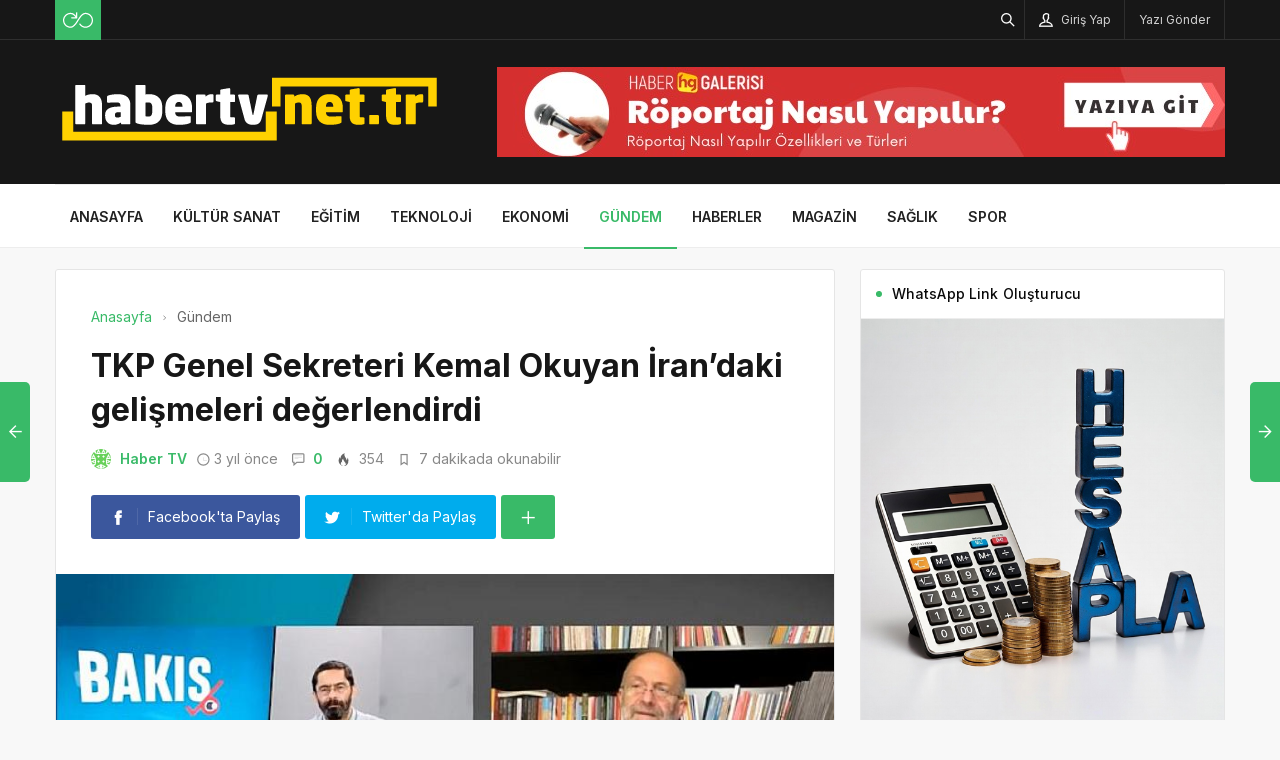

--- FILE ---
content_type: text/html; charset=UTF-8
request_url: https://habertv.net.tr/tkp-genel-sekreteri-kemal-okuyan-irandaki-gelismeleri-degerlendirdi/
body_size: 17778
content:
<!DOCTYPE html>
<html lang="tr">

<head>
	<meta http-equiv="X-UA-Compatible" content="IE=edge">
	<meta charset="UTF-8">
	<meta name="viewport" content="width=device-width, initial-scale=1.0" />
	<link rel="profile" href="https://gmpg.org/xfn/11">
	<meta name='robots' content='index, follow, max-image-preview:large, max-snippet:-1, max-video-preview:-1' />

	<!-- This site is optimized with the Yoast SEO plugin v26.6 - https://yoast.com/wordpress/plugins/seo/ -->
	<title>TKP Genel Sekreteri Kemal Okuyan İran&#039;daki gelişmeleri değerlendirdi - HaberTV</title>
	<link rel="canonical" href="https://habertv.net.tr/tkp-genel-sekreteri-kemal-okuyan-irandaki-gelismeleri-degerlendirdi/" />
	<meta property="og:locale" content="tr_TR" />
	<meta property="og:type" content="article" />
	<meta property="og:title" content="TKP Genel Sekreteri Kemal Okuyan İran&#039;daki gelişmeleri değerlendirdi - HaberTV" />
	<meta property="og:description" content="T&uuml;rkiye Kom&uuml;nist Partisi Genel Sekreteri Kemal Okuyan İran&#039;da kadınların başlattığı protestolarla ilgili soL TV&#039;deki Bakış programında değerlendirmelerde bulundu." />
	<meta property="og:url" content="https://habertv.net.tr/tkp-genel-sekreteri-kemal-okuyan-irandaki-gelismeleri-degerlendirdi/" />
	<meta property="og:site_name" content="HaberTV" />
	<meta property="article:published_time" content="2022-09-27T14:30:36+00:00" />
	<meta property="og:image" content="https://habertv.net.tr/wp-content/uploads/2022/09/tkp-genel-sekreteri-kemal-okuyan-irandaki-gelismeleri-degerlendirdi.jpg" />
	<meta property="og:image:width" content="850" />
	<meta property="og:image:height" content="400" />
	<meta property="og:image:type" content="image/png" />
	<meta name="author" content="Haber TV" />
	<meta name="twitter:card" content="summary_large_image" />
	<meta name="twitter:label1" content="Yazan:" />
	<meta name="twitter:data1" content="Haber TV" />
	<meta name="twitter:label2" content="Tahmini okuma süresi" />
	<meta name="twitter:data2" content="7 dakika" />
	<script type="application/ld+json" class="yoast-schema-graph">{"@context":"https://schema.org","@graph":[{"@type":"Article","@id":"https://habertv.net.tr/tkp-genel-sekreteri-kemal-okuyan-irandaki-gelismeleri-degerlendirdi/#article","isPartOf":{"@id":"https://habertv.net.tr/tkp-genel-sekreteri-kemal-okuyan-irandaki-gelismeleri-degerlendirdi/"},"author":{"name":"Haber TV","@id":"https://habertv.net.tr/#/schema/person/bfb4e25f0316c0a65db0437cb4bb9645"},"headline":"TKP Genel Sekreteri Kemal Okuyan İran&#8217;daki gelişmeleri değerlendirdi","datePublished":"2022-09-27T14:30:36+00:00","mainEntityOfPage":{"@id":"https://habertv.net.tr/tkp-genel-sekreteri-kemal-okuyan-irandaki-gelismeleri-degerlendirdi/"},"wordCount":1441,"commentCount":0,"publisher":{"@id":"https://habertv.net.tr/#organization"},"image":{"@id":"https://habertv.net.tr/tkp-genel-sekreteri-kemal-okuyan-irandaki-gelismeleri-degerlendirdi/#primaryimage"},"thumbnailUrl":"https://habertv.net.tr/wp-content/uploads/2022/09/tkp-genel-sekreteri-kemal-okuyan-irandaki-gelismeleri-degerlendirdi.jpg","articleSection":["Gündem"],"inLanguage":"tr","potentialAction":[{"@type":"CommentAction","name":"Comment","target":["https://habertv.net.tr/tkp-genel-sekreteri-kemal-okuyan-irandaki-gelismeleri-degerlendirdi/#respond"]}]},{"@type":"WebPage","@id":"https://habertv.net.tr/tkp-genel-sekreteri-kemal-okuyan-irandaki-gelismeleri-degerlendirdi/","url":"https://habertv.net.tr/tkp-genel-sekreteri-kemal-okuyan-irandaki-gelismeleri-degerlendirdi/","name":"TKP Genel Sekreteri Kemal Okuyan İran'daki gelişmeleri değerlendirdi - HaberTV","isPartOf":{"@id":"https://habertv.net.tr/#website"},"primaryImageOfPage":{"@id":"https://habertv.net.tr/tkp-genel-sekreteri-kemal-okuyan-irandaki-gelismeleri-degerlendirdi/#primaryimage"},"image":{"@id":"https://habertv.net.tr/tkp-genel-sekreteri-kemal-okuyan-irandaki-gelismeleri-degerlendirdi/#primaryimage"},"thumbnailUrl":"https://habertv.net.tr/wp-content/uploads/2022/09/tkp-genel-sekreteri-kemal-okuyan-irandaki-gelismeleri-degerlendirdi.jpg","datePublished":"2022-09-27T14:30:36+00:00","breadcrumb":{"@id":"https://habertv.net.tr/tkp-genel-sekreteri-kemal-okuyan-irandaki-gelismeleri-degerlendirdi/#breadcrumb"},"inLanguage":"tr","potentialAction":[{"@type":"ReadAction","target":["https://habertv.net.tr/tkp-genel-sekreteri-kemal-okuyan-irandaki-gelismeleri-degerlendirdi/"]}]},{"@type":"ImageObject","inLanguage":"tr","@id":"https://habertv.net.tr/tkp-genel-sekreteri-kemal-okuyan-irandaki-gelismeleri-degerlendirdi/#primaryimage","url":"https://habertv.net.tr/wp-content/uploads/2022/09/tkp-genel-sekreteri-kemal-okuyan-irandaki-gelismeleri-degerlendirdi.jpg","contentUrl":"https://habertv.net.tr/wp-content/uploads/2022/09/tkp-genel-sekreteri-kemal-okuyan-irandaki-gelismeleri-degerlendirdi.jpg","width":850,"height":400,"caption":"tkp-genel-sekreteri-kemal-okuyan-irandaki-gelismeleri-degerlendirdi.jpg"},{"@type":"BreadcrumbList","@id":"https://habertv.net.tr/tkp-genel-sekreteri-kemal-okuyan-irandaki-gelismeleri-degerlendirdi/#breadcrumb","itemListElement":[{"@type":"ListItem","position":1,"name":"Anasayfa","item":"https://habertv.net.tr/"},{"@type":"ListItem","position":2,"name":"TKP Genel Sekreteri Kemal Okuyan İran&#8217;daki gelişmeleri değerlendirdi"}]},{"@type":"WebSite","@id":"https://habertv.net.tr/#website","url":"https://habertv.net.tr/","name":"HaberTV","description":"İnternet Haber TV Kanalı","publisher":{"@id":"https://habertv.net.tr/#organization"},"potentialAction":[{"@type":"SearchAction","target":{"@type":"EntryPoint","urlTemplate":"https://habertv.net.tr/?s={search_term_string}"},"query-input":{"@type":"PropertyValueSpecification","valueRequired":true,"valueName":"search_term_string"}}],"inLanguage":"tr"},{"@type":"Organization","@id":"https://habertv.net.tr/#organization","name":"HaberTV","url":"https://habertv.net.tr/","logo":{"@type":"ImageObject","inLanguage":"tr","@id":"https://habertv.net.tr/#/schema/logo/image/","url":"https://habertv.net.tr/wp-content/uploads/2022/09/habertvnettr-logo.png","contentUrl":"https://habertv.net.tr/wp-content/uploads/2022/09/habertvnettr-logo.png","width":197,"height":61,"caption":"HaberTV"},"image":{"@id":"https://habertv.net.tr/#/schema/logo/image/"}},{"@type":"Person","@id":"https://habertv.net.tr/#/schema/person/bfb4e25f0316c0a65db0437cb4bb9645","name":"Haber TV","image":{"@type":"ImageObject","inLanguage":"tr","@id":"https://habertv.net.tr/#/schema/person/image/","url":"https://secure.gravatar.com/avatar/b9c197d6b4b9e02e96c573d63cffeacc0bdfdfb167e7c74092bdc78b3f86dc70?s=96&d=identicon&r=g","contentUrl":"https://secure.gravatar.com/avatar/b9c197d6b4b9e02e96c573d63cffeacc0bdfdfb167e7c74092bdc78b3f86dc70?s=96&d=identicon&r=g","caption":"Haber TV"},"description":"HaberTV.net.tr, Türkiye ve dünyadan en güncel haberleri anlık olarak sunan dijital bir haber platformudur. Tarafsız haberciliği ve doğru bilgi aktarımını ilke edinerek, okuyucularına her zaman güvenilir içerikler ulaştırmayı hedefler.","sameAs":["https://habertv.net.tr"],"url":"https://habertv.net.tr/author/habertv/"}]}</script>
	<!-- / Yoast SEO plugin. -->


<link rel="alternate" type="application/rss+xml" title="HaberTV &raquo; akışı" href="https://habertv.net.tr/feed/" />
<link rel="alternate" type="application/rss+xml" title="HaberTV &raquo; yorum akışı" href="https://habertv.net.tr/comments/feed/" />
<link rel="alternate" type="application/rss+xml" title="HaberTV &raquo; TKP Genel Sekreteri Kemal Okuyan İran&#8217;daki gelişmeleri değerlendirdi yorum akışı" href="https://habertv.net.tr/tkp-genel-sekreteri-kemal-okuyan-irandaki-gelismeleri-degerlendirdi/feed/" />
<link rel="alternate" title="oEmbed (JSON)" type="application/json+oembed" href="https://habertv.net.tr/wp-json/oembed/1.0/embed?url=https%3A%2F%2Fhabertv.net.tr%2Ftkp-genel-sekreteri-kemal-okuyan-irandaki-gelismeleri-degerlendirdi%2F" />
<link rel="alternate" title="oEmbed (XML)" type="text/xml+oembed" href="https://habertv.net.tr/wp-json/oembed/1.0/embed?url=https%3A%2F%2Fhabertv.net.tr%2Ftkp-genel-sekreteri-kemal-okuyan-irandaki-gelismeleri-degerlendirdi%2F&#038;format=xml" />
<style id='wp-img-auto-sizes-contain-inline-css'>
img:is([sizes=auto i],[sizes^="auto," i]){contain-intrinsic-size:3000px 1500px}
/*# sourceURL=wp-img-auto-sizes-contain-inline-css */
</style>
<style id='wp-block-library-inline-css'>
:root{--wp-block-synced-color:#7a00df;--wp-block-synced-color--rgb:122,0,223;--wp-bound-block-color:var(--wp-block-synced-color);--wp-editor-canvas-background:#ddd;--wp-admin-theme-color:#007cba;--wp-admin-theme-color--rgb:0,124,186;--wp-admin-theme-color-darker-10:#006ba1;--wp-admin-theme-color-darker-10--rgb:0,107,160.5;--wp-admin-theme-color-darker-20:#005a87;--wp-admin-theme-color-darker-20--rgb:0,90,135;--wp-admin-border-width-focus:2px}@media (min-resolution:192dpi){:root{--wp-admin-border-width-focus:1.5px}}.wp-element-button{cursor:pointer}:root .has-very-light-gray-background-color{background-color:#eee}:root .has-very-dark-gray-background-color{background-color:#313131}:root .has-very-light-gray-color{color:#eee}:root .has-very-dark-gray-color{color:#313131}:root .has-vivid-green-cyan-to-vivid-cyan-blue-gradient-background{background:linear-gradient(135deg,#00d084,#0693e3)}:root .has-purple-crush-gradient-background{background:linear-gradient(135deg,#34e2e4,#4721fb 50%,#ab1dfe)}:root .has-hazy-dawn-gradient-background{background:linear-gradient(135deg,#faaca8,#dad0ec)}:root .has-subdued-olive-gradient-background{background:linear-gradient(135deg,#fafae1,#67a671)}:root .has-atomic-cream-gradient-background{background:linear-gradient(135deg,#fdd79a,#004a59)}:root .has-nightshade-gradient-background{background:linear-gradient(135deg,#330968,#31cdcf)}:root .has-midnight-gradient-background{background:linear-gradient(135deg,#020381,#2874fc)}:root{--wp--preset--font-size--normal:16px;--wp--preset--font-size--huge:42px}.has-regular-font-size{font-size:1em}.has-larger-font-size{font-size:2.625em}.has-normal-font-size{font-size:var(--wp--preset--font-size--normal)}.has-huge-font-size{font-size:var(--wp--preset--font-size--huge)}.has-text-align-center{text-align:center}.has-text-align-left{text-align:left}.has-text-align-right{text-align:right}.has-fit-text{white-space:nowrap!important}#end-resizable-editor-section{display:none}.aligncenter{clear:both}.items-justified-left{justify-content:flex-start}.items-justified-center{justify-content:center}.items-justified-right{justify-content:flex-end}.items-justified-space-between{justify-content:space-between}.screen-reader-text{border:0;clip-path:inset(50%);height:1px;margin:-1px;overflow:hidden;padding:0;position:absolute;width:1px;word-wrap:normal!important}.screen-reader-text:focus{background-color:#ddd;clip-path:none;color:#444;display:block;font-size:1em;height:auto;left:5px;line-height:normal;padding:15px 23px 14px;text-decoration:none;top:5px;width:auto;z-index:100000}html :where(.has-border-color){border-style:solid}html :where([style*=border-top-color]){border-top-style:solid}html :where([style*=border-right-color]){border-right-style:solid}html :where([style*=border-bottom-color]){border-bottom-style:solid}html :where([style*=border-left-color]){border-left-style:solid}html :where([style*=border-width]){border-style:solid}html :where([style*=border-top-width]){border-top-style:solid}html :where([style*=border-right-width]){border-right-style:solid}html :where([style*=border-bottom-width]){border-bottom-style:solid}html :where([style*=border-left-width]){border-left-style:solid}html :where(img[class*=wp-image-]){height:auto;max-width:100%}:where(figure){margin:0 0 1em}html :where(.is-position-sticky){--wp-admin--admin-bar--position-offset:var(--wp-admin--admin-bar--height,0px)}@media screen and (max-width:600px){html :where(.is-position-sticky){--wp-admin--admin-bar--position-offset:0px}}

/*# sourceURL=wp-block-library-inline-css */
</style><style id='global-styles-inline-css'>
:root{--wp--preset--aspect-ratio--square: 1;--wp--preset--aspect-ratio--4-3: 4/3;--wp--preset--aspect-ratio--3-4: 3/4;--wp--preset--aspect-ratio--3-2: 3/2;--wp--preset--aspect-ratio--2-3: 2/3;--wp--preset--aspect-ratio--16-9: 16/9;--wp--preset--aspect-ratio--9-16: 9/16;--wp--preset--color--black: #000000;--wp--preset--color--cyan-bluish-gray: #abb8c3;--wp--preset--color--white: #ffffff;--wp--preset--color--pale-pink: #f78da7;--wp--preset--color--vivid-red: #cf2e2e;--wp--preset--color--luminous-vivid-orange: #ff6900;--wp--preset--color--luminous-vivid-amber: #fcb900;--wp--preset--color--light-green-cyan: #7bdcb5;--wp--preset--color--vivid-green-cyan: #00d084;--wp--preset--color--pale-cyan-blue: #8ed1fc;--wp--preset--color--vivid-cyan-blue: #0693e3;--wp--preset--color--vivid-purple: #9b51e0;--wp--preset--gradient--vivid-cyan-blue-to-vivid-purple: linear-gradient(135deg,rgb(6,147,227) 0%,rgb(155,81,224) 100%);--wp--preset--gradient--light-green-cyan-to-vivid-green-cyan: linear-gradient(135deg,rgb(122,220,180) 0%,rgb(0,208,130) 100%);--wp--preset--gradient--luminous-vivid-amber-to-luminous-vivid-orange: linear-gradient(135deg,rgb(252,185,0) 0%,rgb(255,105,0) 100%);--wp--preset--gradient--luminous-vivid-orange-to-vivid-red: linear-gradient(135deg,rgb(255,105,0) 0%,rgb(207,46,46) 100%);--wp--preset--gradient--very-light-gray-to-cyan-bluish-gray: linear-gradient(135deg,rgb(238,238,238) 0%,rgb(169,184,195) 100%);--wp--preset--gradient--cool-to-warm-spectrum: linear-gradient(135deg,rgb(74,234,220) 0%,rgb(151,120,209) 20%,rgb(207,42,186) 40%,rgb(238,44,130) 60%,rgb(251,105,98) 80%,rgb(254,248,76) 100%);--wp--preset--gradient--blush-light-purple: linear-gradient(135deg,rgb(255,206,236) 0%,rgb(152,150,240) 100%);--wp--preset--gradient--blush-bordeaux: linear-gradient(135deg,rgb(254,205,165) 0%,rgb(254,45,45) 50%,rgb(107,0,62) 100%);--wp--preset--gradient--luminous-dusk: linear-gradient(135deg,rgb(255,203,112) 0%,rgb(199,81,192) 50%,rgb(65,88,208) 100%);--wp--preset--gradient--pale-ocean: linear-gradient(135deg,rgb(255,245,203) 0%,rgb(182,227,212) 50%,rgb(51,167,181) 100%);--wp--preset--gradient--electric-grass: linear-gradient(135deg,rgb(202,248,128) 0%,rgb(113,206,126) 100%);--wp--preset--gradient--midnight: linear-gradient(135deg,rgb(2,3,129) 0%,rgb(40,116,252) 100%);--wp--preset--font-size--small: 13px;--wp--preset--font-size--medium: 20px;--wp--preset--font-size--large: 36px;--wp--preset--font-size--x-large: 42px;--wp--preset--spacing--20: 0.44rem;--wp--preset--spacing--30: 0.67rem;--wp--preset--spacing--40: 1rem;--wp--preset--spacing--50: 1.5rem;--wp--preset--spacing--60: 2.25rem;--wp--preset--spacing--70: 3.38rem;--wp--preset--spacing--80: 5.06rem;--wp--preset--shadow--natural: 6px 6px 9px rgba(0, 0, 0, 0.2);--wp--preset--shadow--deep: 12px 12px 50px rgba(0, 0, 0, 0.4);--wp--preset--shadow--sharp: 6px 6px 0px rgba(0, 0, 0, 0.2);--wp--preset--shadow--outlined: 6px 6px 0px -3px rgb(255, 255, 255), 6px 6px rgb(0, 0, 0);--wp--preset--shadow--crisp: 6px 6px 0px rgb(0, 0, 0);}:where(.is-layout-flex){gap: 0.5em;}:where(.is-layout-grid){gap: 0.5em;}body .is-layout-flex{display: flex;}.is-layout-flex{flex-wrap: wrap;align-items: center;}.is-layout-flex > :is(*, div){margin: 0;}body .is-layout-grid{display: grid;}.is-layout-grid > :is(*, div){margin: 0;}:where(.wp-block-columns.is-layout-flex){gap: 2em;}:where(.wp-block-columns.is-layout-grid){gap: 2em;}:where(.wp-block-post-template.is-layout-flex){gap: 1.25em;}:where(.wp-block-post-template.is-layout-grid){gap: 1.25em;}.has-black-color{color: var(--wp--preset--color--black) !important;}.has-cyan-bluish-gray-color{color: var(--wp--preset--color--cyan-bluish-gray) !important;}.has-white-color{color: var(--wp--preset--color--white) !important;}.has-pale-pink-color{color: var(--wp--preset--color--pale-pink) !important;}.has-vivid-red-color{color: var(--wp--preset--color--vivid-red) !important;}.has-luminous-vivid-orange-color{color: var(--wp--preset--color--luminous-vivid-orange) !important;}.has-luminous-vivid-amber-color{color: var(--wp--preset--color--luminous-vivid-amber) !important;}.has-light-green-cyan-color{color: var(--wp--preset--color--light-green-cyan) !important;}.has-vivid-green-cyan-color{color: var(--wp--preset--color--vivid-green-cyan) !important;}.has-pale-cyan-blue-color{color: var(--wp--preset--color--pale-cyan-blue) !important;}.has-vivid-cyan-blue-color{color: var(--wp--preset--color--vivid-cyan-blue) !important;}.has-vivid-purple-color{color: var(--wp--preset--color--vivid-purple) !important;}.has-black-background-color{background-color: var(--wp--preset--color--black) !important;}.has-cyan-bluish-gray-background-color{background-color: var(--wp--preset--color--cyan-bluish-gray) !important;}.has-white-background-color{background-color: var(--wp--preset--color--white) !important;}.has-pale-pink-background-color{background-color: var(--wp--preset--color--pale-pink) !important;}.has-vivid-red-background-color{background-color: var(--wp--preset--color--vivid-red) !important;}.has-luminous-vivid-orange-background-color{background-color: var(--wp--preset--color--luminous-vivid-orange) !important;}.has-luminous-vivid-amber-background-color{background-color: var(--wp--preset--color--luminous-vivid-amber) !important;}.has-light-green-cyan-background-color{background-color: var(--wp--preset--color--light-green-cyan) !important;}.has-vivid-green-cyan-background-color{background-color: var(--wp--preset--color--vivid-green-cyan) !important;}.has-pale-cyan-blue-background-color{background-color: var(--wp--preset--color--pale-cyan-blue) !important;}.has-vivid-cyan-blue-background-color{background-color: var(--wp--preset--color--vivid-cyan-blue) !important;}.has-vivid-purple-background-color{background-color: var(--wp--preset--color--vivid-purple) !important;}.has-black-border-color{border-color: var(--wp--preset--color--black) !important;}.has-cyan-bluish-gray-border-color{border-color: var(--wp--preset--color--cyan-bluish-gray) !important;}.has-white-border-color{border-color: var(--wp--preset--color--white) !important;}.has-pale-pink-border-color{border-color: var(--wp--preset--color--pale-pink) !important;}.has-vivid-red-border-color{border-color: var(--wp--preset--color--vivid-red) !important;}.has-luminous-vivid-orange-border-color{border-color: var(--wp--preset--color--luminous-vivid-orange) !important;}.has-luminous-vivid-amber-border-color{border-color: var(--wp--preset--color--luminous-vivid-amber) !important;}.has-light-green-cyan-border-color{border-color: var(--wp--preset--color--light-green-cyan) !important;}.has-vivid-green-cyan-border-color{border-color: var(--wp--preset--color--vivid-green-cyan) !important;}.has-pale-cyan-blue-border-color{border-color: var(--wp--preset--color--pale-cyan-blue) !important;}.has-vivid-cyan-blue-border-color{border-color: var(--wp--preset--color--vivid-cyan-blue) !important;}.has-vivid-purple-border-color{border-color: var(--wp--preset--color--vivid-purple) !important;}.has-vivid-cyan-blue-to-vivid-purple-gradient-background{background: var(--wp--preset--gradient--vivid-cyan-blue-to-vivid-purple) !important;}.has-light-green-cyan-to-vivid-green-cyan-gradient-background{background: var(--wp--preset--gradient--light-green-cyan-to-vivid-green-cyan) !important;}.has-luminous-vivid-amber-to-luminous-vivid-orange-gradient-background{background: var(--wp--preset--gradient--luminous-vivid-amber-to-luminous-vivid-orange) !important;}.has-luminous-vivid-orange-to-vivid-red-gradient-background{background: var(--wp--preset--gradient--luminous-vivid-orange-to-vivid-red) !important;}.has-very-light-gray-to-cyan-bluish-gray-gradient-background{background: var(--wp--preset--gradient--very-light-gray-to-cyan-bluish-gray) !important;}.has-cool-to-warm-spectrum-gradient-background{background: var(--wp--preset--gradient--cool-to-warm-spectrum) !important;}.has-blush-light-purple-gradient-background{background: var(--wp--preset--gradient--blush-light-purple) !important;}.has-blush-bordeaux-gradient-background{background: var(--wp--preset--gradient--blush-bordeaux) !important;}.has-luminous-dusk-gradient-background{background: var(--wp--preset--gradient--luminous-dusk) !important;}.has-pale-ocean-gradient-background{background: var(--wp--preset--gradient--pale-ocean) !important;}.has-electric-grass-gradient-background{background: var(--wp--preset--gradient--electric-grass) !important;}.has-midnight-gradient-background{background: var(--wp--preset--gradient--midnight) !important;}.has-small-font-size{font-size: var(--wp--preset--font-size--small) !important;}.has-medium-font-size{font-size: var(--wp--preset--font-size--medium) !important;}.has-large-font-size{font-size: var(--wp--preset--font-size--large) !important;}.has-x-large-font-size{font-size: var(--wp--preset--font-size--x-large) !important;}
/*# sourceURL=global-styles-inline-css */
</style>

<style id='classic-theme-styles-inline-css'>
/*! This file is auto-generated */
.wp-block-button__link{color:#fff;background-color:#32373c;border-radius:9999px;box-shadow:none;text-decoration:none;padding:calc(.667em + 2px) calc(1.333em + 2px);font-size:1.125em}.wp-block-file__button{background:#32373c;color:#fff;text-decoration:none}
/*# sourceURL=/wp-includes/css/classic-themes.min.css */
</style>
<link rel='stylesheet' id='sp-style-css' href='https://habertv.net.tr/wp-content/themes/spixer/assets/css/style.css' media='all' />
<link rel="https://api.w.org/" href="https://habertv.net.tr/wp-json/" /><link rel="alternate" title="JSON" type="application/json" href="https://habertv.net.tr/wp-json/wp/v2/posts/1996" /><meta name="generator" content="WordPress 6.9" />
<link rel='shortlink' href='https://habertv.net.tr/?p=1996' />

					<meta property="og:locale" content="tr_TR" />
					<meta property="og:site_name" content="HaberTV" />
					<meta property="og:type" content="article" />
					<meta property="og:url" content="https://habertv.net.tr/tkp-genel-sekreteri-kemal-okuyan-irandaki-gelismeleri-degerlendirdi/" />
					<meta property="og:title" content="TKP Genel Sekreteri Kemal Okuyan İran&#8217;daki gelişmeleri değerlendirdi" />
					<meta property="og:description" content="T&uuml;rkiye Kom&uuml;nist Partisi Genel Sekreteri Kemal Okuyan İran&#039;da kadınların başlattığı protestolarla ilgili soL TV&#039;deki Bakış programında değerlendirmelerde bulundu." />
					<meta property="article:published_time" content="2022-09-27T14:30:36+03:00" />
					<meta property="article:section" content="Gündem" />
				<meta property="og:image" content="https://habertv.net.tr/wp-content/uploads/2022/09/tkp-genel-sekreteri-kemal-okuyan-irandaki-gelismeleri-degerlendirdi.jpg" />
				<script type='application/ld+json'>
					{"@context":"http:\/\/schema.org","@type":"Article","publisher":{"@type":"Organization","url":"https:\/\/habertv.net.tr","name":"HaberTV","logo":{"@type":"ImageObject","url":"https:\/\/habertv.net.tr\/wp-content\/uploads\/2022\/09\/habertv-logo.png"}},"headline":"TKP Genel Sekreteri Kemal Okuyan \u0130ran&#8217;daki geli\u015fmeleri de\u011ferlendirdi","author":{"@type":"Person","name":"Haber TV"},"datePublished":"2022-09-27T14:30:36+03:00","image":{"@type":"ImageObject","url":"https:\/\/habertv.net.tr\/wp-content\/uploads\/2022\/09\/tkp-genel-sekreteri-kemal-okuyan-irandaki-gelismeleri-degerlendirdi.jpg"},"dateModified":"2022-09-27T14:30:36+03:00","mainEntityOfPage":"https:\/\/habertv.net.tr\/tkp-genel-sekreteri-kemal-okuyan-irandaki-gelismeleri-degerlendirdi\/","url":"https:\/\/habertv.net.tr\/tkp-genel-sekreteri-kemal-okuyan-irandaki-gelismeleri-degerlendirdi\/","description":"T&uuml;rkiye Kom&uuml;nist Partisi Genel Sekreteri Kemal Okuyan \u0130ran&#039;da kad\u0131nlar\u0131n ba\u015flatt\u0131\u011f\u0131 protestolarla ilgili soL TV&#039;deki Bak\u0131\u015f program\u0131nda de\u011ferlendirmelerde bulundu."}				</script>
			<!-- Google tag (gtag.js) -->
<script async src="https://www.googletagmanager.com/gtag/js?id=G-8JKF1N2QDW"></script>
<script>
  window.dataLayer = window.dataLayer || [];
  function gtag(){dataLayer.push(arguments);}
  gtag('js', new Date());

  gtag('config', 'G-8JKF1N2QDW');
</script><script>
			var connection = navigator.connection || navigator.mozConnection || navigator.webkitConnection;
			if ( typeof connection != 'undefined' && (/\slow-2g|2g/.test(connection.effectiveType))) {
				console.warn( 'Slow Connection Google Fonts Disabled' );
			}
			else {
				WebFontConfig ={
					google:{
						families: ['Inter:regular,500,600,700:latin&display=swap', '', ''],
						
					}
				};

				(function(){
					var wf   = document.createElement('script');
					wf.src   = '//ajax.googleapis.com/ajax/libs/webfont/1.6.26/webfont.js';
					wf.type  = 'text/javascript';
					wf.defer = 'true';
					var s = document.getElementsByTagName('script')[0];
					s.parentNode.insertBefore(wf, s);
				})();
		
			}

			</script>
<meta http-equiv='x-dns-prefetch-control' content='on'>
<link rel='dns-prefetch' href='//ajax.googleapis.com' />
<link rel='dns-prefetch' href='//fonts.googleapis.com' />
<link rel='dns-prefetch' href='//fonts.gstatic.com' />
<link rel='dns-prefetch' href='//cdnjs.cloudflare.com' />
<link rel='dns-prefetch' href='//s.gravatar.com' />
<link rel='dns-prefetch' href='//www.google-analytics.com' />
<link rel='preload' as='style' href='https://habertv.net.tr/wp-content/themes/spixer/assets/css/style.css' />
<link rel='preload' as='font' href='https://habertv.net.tr/wp-content/themes/spixer/assets/fonts/themify.woff' type='font/woff' crossorigin='anonymous' />
<link rel="icon" href="https://habertv.net.tr/wp-content/uploads/2022/09/habertv-fav-150x150.png" sizes="32x32" />
<link rel="icon" href="https://habertv.net.tr/wp-content/uploads/2022/09/habertv-fav-300x300.png" sizes="192x192" />
<link rel="apple-touch-icon" href="https://habertv.net.tr/wp-content/uploads/2022/09/habertv-fav-300x300.png" />
<meta name="msapplication-TileImage" content="https://habertv.net.tr/wp-content/uploads/2022/09/habertv-fav-300x300.png" />
<style type="text/css">

					.sp_header_3 .sp_header-top {
    border-bottom: 0px;
}
				
body#is-boxed-or-is-framed{ background: #f1f1f1 url(https://habertv.net.tr/wp-content/themes/spixer/admin/assets/images/patterns/pattern-10.png); }

					.sp_footer {
						background-color: #141414;
						background-repeat:;
						background-attachment:;
						background-position:;
						background-image:url();
						background-size:;
					}
				

					body, textarea, button, input
					{font-family: "Inter", sans-serif !important;} 
					
					
</style>
		<style id="wp-custom-css">
			.sp_entry-header+img{
width: 100%
}
.sp_entry-content a {
color: #0697f0;
}		</style>
		</head>

<body data-rsssl=1 class="wp-singular post-template-default single single-post postid-1996 single-format-standard wp-theme-spixer">
				<div id="loader">
			<div class="lds-roller"><div></div><div></div><div></div><div></div><div></div><div></div><div></div><div></div></div>
		</div>
		
	<div class="site-wrapper site--wide">
		<header id="sp-header" class="sp_header sp_header-0 container_boxed header_dark">
	<div class="sp_header-top">
	<div class="container flex-container">
		<div class="sp_header-top-left">
			<div class="sp_random-post"><a title="Rastgele Yazı" href="https://habertv.net.tr/?random"><img src="https://habertv.net.tr/wp-content/themes/spixer/assets/images/random.svg" width="30" height="30" alt="random-post"/></a></div>					</div>
		<div class="sp_spacer"></div>
		<div class="sp_header-top-right">
						<button class="search-button" aria-label="Arama"><i class="ti-search"></i></button>
				<button class="sp_lrp-button"><i class="ti-user"></i> <span >Giriş Yap</span></button>
	<div id="login-register-password">
		<button class="sp_lrp-close"><i class="ti-close"></i></button>
		<div class="sp-lrp">

			
				<ul class="sp_nav-tabs" role="tablist">
					<li role="presentation" class="active"><a href="#tab1_login" aria-controls="tab1_login" role="tab" data-toggle="tab">Giriş Yap</a></li>
										<li role="presentation"><a href="#tab3_login" aria-controls="tab3_login" role="tab" data-toggle="tab">Unuttum</a></li>
				</ul>
				<div class="tab_container_login">
				
					<div role="tabpanel" class="sp_tab-pane active" id="tab1_login">

						
						<h3>Hesabın var mı?</h3>
						<p>Giriş yap veya kayıt ol! Çok hızlı &amp; <em>ücretsiz!</em></p>

						
						<form method="post" action="https://habertv.net.tr/wp-login.php" class="wp-user-form">
							<div class="username">
								<label for="user_login">Kullanıcı Adı</label>
								<input type="text" name="log" value="" size="20" id="user_login" tabindex="11" />
							</div>
							<div class="password">
								<label for="user_pass">Şifre</label>
								<input type="password" name="pwd" value="" size="20" id="user_pass" tabindex="12" />
							</div>
							<div class="login_fields">
								<div class="rememberme">
									<label for="rememberme">
										<input type="checkbox" name="rememberme" value="forever" checked="checked" id="rememberme" tabindex="13" /> Beni Hatırla									</label>
								</div>
																<input type="submit" name="user-submit" value="Giriş Yap" tabindex="14" class="user-submit" />
								<input type="hidden" name="redirect_to" value="/tkp-genel-sekreteri-kemal-okuyan-irandaki-gelismeleri-degerlendirdi/" />
								<input type="hidden" name="user-cookie" value="1" />
							</div>
						</form>
					</div>
					
										
					<div role="tabpanel" class="sp_tab-pane" id="tab3_login">
						<h3>Bir şey mi Unuttun?</h3>
						<p>Şifrenizi sıfırlamak için kullanıcı adınızı veya e-posta adresinizi girin.</p>
						<form method="post" action="https://habertv.net.tr/wp-login.php?action=lostpassword" class="wp-user-form">
							<div class="username">
								<label for="user_login7" class="hide">Kullanıcı adı veya e-posta adresi</label>
								<input type="text" name="user_login" value="" size="20" id="user_login7" tabindex="1001" />
							</div>
							<div class="login_fields">
																<input type="submit" name="user-submit" value="Şifremi Sıfırla" class="user-submit" tabindex="1002" />
																<input type="hidden" name="redirect_to" value="/tkp-genel-sekreteri-kemal-okuyan-irandaki-gelismeleri-degerlendirdi/?reset=true" />
								<input type="hidden" name="user-cookie" value="1" />
							</div>
						</form>
					</div>
				</div>

			
		</div>
	</div>
<a class="submit_post_btn" href="https://habertv.net.tr/yazi-ekle/"><span>Yazı Gönder</span></a>	
		</div>
	</div>
</div>	<div class="sp_header-middle">
		<div class="container">
			<div class="header_middle flex-container">
				<div class="sp_logo"><a href="https://habertv.net.tr"><img loading="lazy" width="388" height="102" src="https://habertv.net.tr/wp-content/uploads/2022/09/habertv-logo.png" alt="HaberTV"/></a></div>				<div class="d-flex align-items-center">
				<button class="sp_menu-drawer-button"><span></span><span></span><span></span></button>
				<div class="header-login-btn hidden-desktop">
					<button class="sp_lrp-button"><i class="ti-user"></i> <span class="hidden-mobile">Giriş Yap</span></button>
	<div id="login-register-password">
		<button class="sp_lrp-close"><i class="ti-close"></i></button>
		<div class="sp-lrp">

			
				<ul class="sp_nav-tabs" role="tablist">
					<li role="presentation" class="active"><a href="#tab1_login" aria-controls="tab1_login" role="tab" data-toggle="tab">Giriş Yap</a></li>
										<li role="presentation"><a href="#tab3_login" aria-controls="tab3_login" role="tab" data-toggle="tab">Unuttum</a></li>
				</ul>
				<div class="tab_container_login">
				
					<div role="tabpanel" class="sp_tab-pane active" id="tab1_login">

						
						<h3>Hesabın var mı?</h3>
						<p>Giriş yap veya kayıt ol! Çok hızlı &amp; <em>ücretsiz!</em></p>

						
						<form method="post" action="https://habertv.net.tr/wp-login.php" class="wp-user-form">
							<div class="username">
								<label for="user_login">Kullanıcı Adı</label>
								<input type="text" name="log" value="" size="20" id="user_login" tabindex="11" />
							</div>
							<div class="password">
								<label for="user_pass">Şifre</label>
								<input type="password" name="pwd" value="" size="20" id="user_pass" tabindex="12" />
							</div>
							<div class="login_fields">
								<div class="rememberme">
									<label for="rememberme">
										<input type="checkbox" name="rememberme" value="forever" checked="checked" id="rememberme" tabindex="13" /> Beni Hatırla									</label>
								</div>
																<input type="submit" name="user-submit" value="Giriş Yap" tabindex="14" class="user-submit" />
								<input type="hidden" name="redirect_to" value="/tkp-genel-sekreteri-kemal-okuyan-irandaki-gelismeleri-degerlendirdi/" />
								<input type="hidden" name="user-cookie" value="1" />
							</div>
						</form>
					</div>
					
										
					<div role="tabpanel" class="sp_tab-pane" id="tab3_login">
						<h3>Bir şey mi Unuttun?</h3>
						<p>Şifrenizi sıfırlamak için kullanıcı adınızı veya e-posta adresinizi girin.</p>
						<form method="post" action="https://habertv.net.tr/wp-login.php?action=lostpassword" class="wp-user-form">
							<div class="username">
								<label for="user_login7" class="hide">Kullanıcı adı veya e-posta adresi</label>
								<input type="text" name="user_login" value="" size="20" id="user_login7" tabindex="1001" />
							</div>
							<div class="login_fields">
																<input type="submit" name="user-submit" value="Şifremi Sıfırla" class="user-submit" tabindex="1002" />
																<input type="hidden" name="redirect_to" value="/tkp-genel-sekreteri-kemal-okuyan-irandaki-gelismeleri-degerlendirdi/?reset=true" />
								<input type="hidden" name="user-cookie" value="1" />
							</div>
						</form>
					</div>
				</div>

			
		</div>
	</div>
				</div>
				</div>
									<div class="sp_banner in_header">
						<a href="https://habergalerisi.com/roportaj-nedir-3310-haberi" target="_blank"><img src="https://habertv.net.tr/wp-content/uploads/2022/11/haber-galerisi-roportaj-nasil-yapilir-728x90-banner.jpg"></a>



					</div>
							</div>
		</div>
	</div>
</header>
<nav class="sp_header-bottom nav_light">
	<div class="container flex-container">
					<div class="sp_header-bottom-menu"><ul id="menu-header" class="menu"><li id="menu-item-1016" class="menu-item menu-item-type-custom menu-item-object-custom menu-item-home menu-item-1016"><a href="https://habertv.net.tr/">Anasayfa</a></li>
<li id="menu-item-1042" class="menu-item menu-item-type-taxonomy menu-item-object-category menu-item-1042"><a href="https://habertv.net.tr/kultur-sanat/">Kültür Sanat</a></li>
<li id="menu-item-1038" class="menu-item menu-item-type-taxonomy menu-item-object-category menu-item-1038"><a href="https://habertv.net.tr/egitim/">Eğitim</a></li>
<li id="menu-item-1046" class="menu-item menu-item-type-taxonomy menu-item-object-category menu-item-1046"><a href="https://habertv.net.tr/teknoloji/">Teknoloji</a></li>
<li id="menu-item-1039" class="menu-item menu-item-type-taxonomy menu-item-object-category menu-item-1039"><a href="https://habertv.net.tr/ekonomi/">Ekonomi</a></li>
<li id="menu-item-1040" class="menu-item menu-item-type-taxonomy menu-item-object-category current-post-ancestor current-menu-parent current-post-parent menu-item-1040"><a href="https://habertv.net.tr/gundem/">Gündem</a></li>
<li id="menu-item-1041" class="menu-item menu-item-type-taxonomy menu-item-object-category menu-item-1041"><a href="https://habertv.net.tr/haberler/">Haberler</a></li>
<li id="menu-item-1043" class="menu-item menu-item-type-taxonomy menu-item-object-category menu-item-1043"><a href="https://habertv.net.tr/magazin/">Magazin</a></li>
<li id="menu-item-1044" class="menu-item menu-item-type-taxonomy menu-item-object-category menu-item-1044"><a href="https://habertv.net.tr/saglik/">Sağlık</a></li>
<li id="menu-item-1045" class="menu-item menu-item-type-taxonomy menu-item-object-category menu-item-1045"><a href="https://habertv.net.tr/spor/">Spor</a></li>
</ul></div>				
	</div>
</nav>
<div class="sp_search-area">
	<form method="get" id="searchform" class="searchform" action="https://habertv.net.tr/">
		<span class="screen-reader-text">Arama</span>
		<input placeholder="Aradığınız kelimeyi yazın ve entera basın" type="text" value="" name="s">
		<button class="sp_search-button" type="submit" aria-label="Gönder"><i class="ti-search"></i></button>
	</form>
	<button class="sp_search-close" aria-label="Kapat"><i class="ti-close"></i></button>
</div>

<main role="main">
	<div class="main-wrapper no-p-mob">
		<div class="container flex-container sp_has-sidebar">
		<div id="content">
		<div class="sp_content">
			<div class="sp_prev_post">&laquo; <a href="https://habertv.net.tr/mugla-buyuksehir-belediye-baskani-dr-osman-gurun-tibbi-bitkiler-koleksiyon-bahcesini-inceledi/" rel="prev">Muğla Büyükşehir Belediye Başkanı Dr. Osman Gürün Tıbbi Bitkiler Koleksiyon Bahçesi’ni İnceledi</a></div> 
			<div class="sp_block border-all sp_entry">
				<article id="post-1996" class="post-1996 post type-post status-publish format-standard has-post-thumbnail category-gundem">
										<header class="sp_entry-header">
	<ol class='sp_breadcrumb' itemscope itemtype='http://schema.org/BreadcrumbList'><li itemprop="itemListElement" itemscope itemtype="http://schema.org/ListItem" class="root"><a rel="v:url" itemprop="item" href="https://habertv.net.tr"><span itemprop="name">Anasayfa</span></a><meta itemprop="position" content="1" /></li><li itemprop="itemListElement" itemscope
      itemtype="http://schema.org/ListItem"><a href="https://habertv.net.tr/gundem/" rel="v:url" itemprop="item"><span itemprop="name">Gündem</span></a><meta itemprop="position" content="2" /></li><li itemprop='itemListElement' itemscope
				itemtype='http://schema.org/ListItem'><a href="https://habertv.net.tr/tkp-genel-sekreteri-kemal-okuyan-irandaki-gelismeleri-degerlendirdi/" rel="bookmark" itemprop="item"><span itemprop="name">TKP Genel Sekreteri Kemal Okuyan İran&#8217;daki gelişmeleri değerlendirdi</span></a><meta itemprop='position' content='3' /></li></ol>	<h1 class="title">TKP Genel Sekreteri Kemal Okuyan İran&#8217;daki gelişmeleri değerlendirdi</h1>		<div class="sp_entry-meta">
			<div class="sp_entry-meta-left"><span class="vcard entry-author author"><img alt='' src='https://secure.gravatar.com/avatar/2a539d6520266b56c3b0c525b9e6128858baeccb5ee9b694a2906e123c8d6dd3?s=20&#038;d=identicon&#038;r=g' srcset='https://secure.gravatar.com/avatar/2a539d6520266b56c3b0c525b9e6128858baeccb5ee9b694a2906e123c8d6dd3?s=40&#038;d=identicon&#038;r=g 2x' class='avatar avatar-20 photo' height='20' width='20' decoding='async'/> <a class="fn" rel="author" href="https://habertv.net.tr/author/habertv/">Haber TV</a></span><span class="date post_date entry-time" content="2022-09-27T14:30:36+03:00"><i class="ti-time"></i>3 yıl&nbsp;önce</span>					<span><i class="ti-comment-alt"></i> <a href="#respond">0</a></span>
										<span><div data-view-count="354" kez okundu" class="sp_post-views sp_unknow"><svg xmlns="http://www.w3.org/2000/svg" xmlns:xlink="http://www.w3.org/1999/xlink" version="1.1" id="Layer_1" x="0px" y="0px" viewBox="0 0 511.269 511.269" style="enable-background:new 0 0 511.269 511.269;" xml:space="preserve"><path style="fill: #000000;" d="M140.367,465.067C116.9,438.4,93.434,410.667,78.5,377.6c-14.933-35.2-19.2-75.733-11.733-114.133  s24.533-74.667,49.067-105.6c-2.133,26.667,7.467,54.4,25.6,74.667c-10.667-51.2,6.4-106.667,40.533-147.2S263.034,18.133,312.1,0  c-24.533,25.6-27.733,66.133-18.133,100.267c9.6,34.133,29.867,64,48,94.933c18.133,30.933,35.2,62.933,36.267,98.133  c9.6-18.133,20.267-36.267,26.667-56.533c6.4-20.267,9.6-41.6,4.267-61.867c19.2,23.467,29.867,46.933,35.2,76.8  c5.333,29.867,4.267,60.8,1.067,90.667c-4.267,33.067-12.8,67.2-30.933,94.933c-21.333,33.067-55.467,56.533-92.8,69.333  C255.567,518.4,190.5,508.8,140.367,465.067z"/><path style="fill:#FFD15C;" d="M221.434,504.533C308.9,538.667,395.3,435.2,347.3,355.2c0-1.067-1.067-1.067-1.067-2.133  c4.267,43.733-6.4,75.733-26.667,93.867c10.667-25.6,3.2-55.467-9.6-81.067c-12.8-24.533-30.933-46.933-44.8-70.4  c-13.867-24.533-24.533-52.267-18.133-80c-25.6,19.2-43.733,48-51.2,78.933c-7.467,30.933-3.2,65.067,10.667,93.867  c-16-11.733-27.733-30.933-28.8-51.2c-17.067,20.267-27.733,46.933-26.667,73.6C151.034,452.267,184.1,489.6,221.434,504.533z"/><g></g><g></g><g></g><g></g><g></g><g></g><g></g><g></g><g></g><g></g><g></g><g></g><g></g><g></g><g></g></svg> 354</div></span>
										
					<span class="minutes-read"><i class="ti-bookmark"></i> 7&nbsp;dakikada okunabilir</span>			
				</div>			
		</div>
	<div id="share" class="sp_post-share share_post_style_1">
		<div class="share_item">
			<a class="bg-facebook" target="popup" onclick="window.open('http://www.facebook.com/sharer/sharer.php?u=https://habertv.net.tr/tkp-genel-sekreteri-kemal-okuyan-irandaki-gelismeleri-degerlendirdi/', 'popupwindow', 'scrollbars=yes,width=550,height=520');return true">
				<i class="ti-facebook"></i>
				<span>Facebook'ta Paylaş</span>
			</a>
		</div>
		<div class="share_item">
			<a class="bg-twitter" target="popup" onclick="window.open('http://www.twitter.com/intent/tweet?text=TKP Genel Sekreteri Kemal Okuyan İran&#8217;daki gelişmeleri değerlendirdi via https://habertv.net.tr/tkp-genel-sekreteri-kemal-okuyan-irandaki-gelismeleri-degerlendirdi/', 'popupwindow', 'scrollbars=yes,width=550,height=520');return true">
				<i class="ti-twitter-alt"></i>
				<span>Twitter'da Paylaş</span>
			</a>
		</div>
		<div class="share_item share_more">
			<a class="btn-primary">
				<i class="ti-plus"></i>
			</a>
		</div>
		<div class="share_more_x">
			<div class="share_item">
				<a class="bg-pinterest" target="popup" onclick="window.open('https://pinterest.com/pin/create/button/?url=&media=&description=https://habertv.net.tr/tkp-genel-sekreteri-kemal-okuyan-irandaki-gelismeleri-degerlendirdi/', 'popupwindow', 'scrollbars=yes,width=550,height=520');return true">
				<i class="ti-pinterest-alt"></i>
				<span class="screen-reader-text">Pinterest</span>
			</a>
			</div>
			<div class="share_item">
				<a class="bg-reddit" target="popup" onclick="window.open('https://reddit.com/submit?url=https://habertv.net.tr/tkp-genel-sekreteri-kemal-okuyan-irandaki-gelismeleri-degerlendirdi/&title=TKP Genel Sekreteri Kemal Okuyan İran&#8217;daki gelişmeleri değerlendirdi', 'popupwindow', 'scrollbars=yes,width=550,height=520');return true">
				<i class="ti-reddit"></i>
				<span class="screen-reader-text">Reddit</span>
			</a>
			</div>
			<div class="share_item">
				<a class="bg-whatsapp" href="whatsapp://send?text=https://habertv.net.tr/tkp-genel-sekreteri-kemal-okuyan-irandaki-gelismeleri-degerlendirdi/">
				<i class="ti-whatsapp"></i>
				<span class="screen-reader-text">Whatsapp</span>
			</a>
			</div>
			<div class="share_item">
				<a class="bg-telegram" target="popup" onclick="window.open('https://telegram.me/share/url?url=https://habertv.net.tr/tkp-genel-sekreteri-kemal-okuyan-irandaki-gelismeleri-degerlendirdi/', 'popupwindow', 'scrollbars=yes,width=550,height=520');return true">
				<i class="ti-telegram"></i>
				<span class="screen-reader-text">Telegram</span>
			</a>
			</div>
		</div>

</div></header>					<div class="sp_entry-thumb"><img width="850" height="400" src="[data-uri]" class="attachment-post-thumbnail size-post-thumbnail sp-lazy wp-post-image" alt="tkp-genel-sekreteri-kemal-okuyan-irandaki-gelismeleri-degerlendirdi.jpg" decoding="async" fetchpriority="high" data-src="https://habertv.net.tr/wp-content/uploads/2022/09/tkp-genel-sekreteri-kemal-okuyan-irandaki-gelismeleri-degerlendirdi.jpg" /></div>					<div class="sp_entry-content">
	<p><span style="font-size:16px"><span style="font-family:arial,helvetica,sans-serif">T&uuml;rkiye Kom&uuml;nist Partisi Genel Sekreteri Kemal Okuyan İran&#039;da kadınların başlattığı protestolarla ilgili soL TV&#039;deki Bakış programında değerlendirmelerde bulundu. G&ouml;khan Kazbek&#039;in sunduğu programda protestoların ortaya &ccedil;ıkışı ve gidişatı, İran&#039;daki molla rejiminin durumu ve d&uuml;nyadaki yansımaları konuşuldu.</span></span></p>
<p>&nbsp;</p>
<p><span style="font-size:16px"><span style="font-family:arial,helvetica,sans-serif">İran&#039;ın Asya&#039;nın &ouml;nemli &uuml;lkelerinin başında geldiğini s&ouml;yleyerek konuşmasına başlayan Okuyan, protestoları sadece kadınların &ouml;zg&uuml;rl&uuml;ğ&uuml; meselesine sıkıştırmanın bir hata olacağını belirtti. Okuyan, İran&#039;da da &uuml;lkemizdeki gibi, halkın y</span><span style="font-family:arial,helvetica,sans-serif">oksulluk, yolsuzluk, zorbalık ve toplumsal adaletsizliğe maruz kaldığını ancak molla iktidarının hafife alınamayacak toplumsal tabanı nedeniyle, bunlara d&ouml;n&uuml;k daha &ouml;nce ortaya &ccedil;ıkan tepkilerin ne yazık ki s&uuml;reklilik arz etmediğini ifade etti.&nbsp;</span></span></p>
<p>&nbsp;</p>
<p><span style="font-size:16px"><span style="font-family:arial,helvetica,sans-serif"><strong>&quot;İran halkı &uuml;lkemizdeki gibi yoksulluk, yolsuzluk ve baskılara maruz kalıyor&quot;</strong></span></span></p>
<p><span style="font-size:16px"><span style="font-family:arial,helvetica,sans-serif">Buna karşılık bu hareketin ortaya &ccedil;ıkışının arkasındaki birikimin &ouml;nemine vurgu yapan Okuyan, &quot;Burada bir gen&ccedil; kadının hayatı s&ouml;z konusu. Ama sadece baş &ouml;rt&uuml; olayına bağlanması bizi tuzağa d&uuml;ş&uuml;r&uuml;r. İran&#039;da İslamcı bir rejim var, laiklik tamamen ortadan kaldırıldı zaten, en &ccedil;ok kadınların İslami rejimin acısını &ccedil;ektiğini biliyoruz.&nbsp;Ancak İran muazzam kaynaklara rağmen ciddi bir yoksulluk &ccedil;ekiyor. Yolsuzluk hep g&uuml;ndemde. Emperyalist &uuml;lkelerin kuşatmasını, İran&#039;a d&ouml;n&uuml;k amborgoları, İran&#039;ı tecrit etme girişimlerini elbette g&uuml;ndeme almalıyız ama sadece buna bağlanamayacak bir olgu var o da şu; İran&#039;ın zenginliklerini &ouml;rt&uuml;l&uuml; bir şekilde yağmalayan aslında kitaba tam olarak uymayan bir kapitalist sınıf var.&nbsp;Ortada adlı adınca İslami bazı vakıflar &uuml;zerinden &uuml;lke ekonomisinin &ouml;nemli kaynakları, devletin elinde olarak g&ouml;sterilen kaynaklar aslında molla hiyerarşisi i&ccedil;erisinde dağıtılıyor. &Ccedil;ok ciddi toplumsal eşitsizlikler var İran&#039;da.&quot; diyerek zaman zaman bu birikimlerin patlamaya a&ccedil;ık olduğunun altını &ccedil;izdi.</span></span></p>
<p>&nbsp;</p>
<p><span style="font-size:16px"><span style="font-family:arial,helvetica,sans-serif">Protestoların İran&#039;daki rejimi sarstığını belirten TKP Genel Sekreteri, şiddetin şiddeti doğurduğunu ve g&uuml;n ge&ccedil;tik&ccedil;e daha da militanlaşan bir halk hareketiyle karşılaşıldığını s&ouml;yledi. İran rejiminin kendi i&ccedil;inde reformlarla, tavizler vererek ayakta duramayacağını ifade eden Okuyan, sistemin halkı baskılamak ve dinsellik &uuml;zerine kurulu olduğunu, bu &ccedil;ekildiğinde mollalara dağılmış olan ekonomik kaynakların sorgulanacağını s&ouml;yledi. Okuyan, iktidarın kadınlardan başlayarak toplum &uuml;zerinde uyguladığı baskıyı buna bağladı.&nbsp;</span></span></p>
<p>&nbsp;</p>
<p><span style="font-size:16px"><span style="font-family:arial,helvetica,sans-serif"><strong>&quot;Hareketin antiemperyalist ve sınıf karakteri g&uuml;&ccedil;lenmeli&quot;</strong></span></span></p>
<p><span style="font-size:16px">TKP Genel Sekreteri Kemal Okuyan konuşmasının devamında protestoların gidişatındaki handikaplara değindi. Devam eden eylemliliğin bir &ouml;nc&uuml;s&uuml; olmadığını s&ouml;yleyen Okuyan, hareketin Batı destek&ccedil;isi ithamından bir an &ouml;nce kurtulmak zorunda olduğuna ve antiemperyalist bir karakter kazanmasının gerekliliğine vurgu yaptı. İkinci olarak hareketin sınıf karakterinin de g&uuml;&ccedil;lenmesi gerektiğini s&ouml;yleyen Okuyan, iş&ccedil;i sınıfı i&ccedil;inde olmadan İran&#039;daki rejimin değişemeyeceğini belirtti.</span></p>
<p>&nbsp;</p>
<p><span style="font-size:16px">Okuyan, molla iktidarının kadınların taleplerini karşılayarak iktidarını s&uuml;rd&uuml;remeyeceğini, taviz veriyormuş gibi g&ouml;r&uuml;nerek baskıyı daha da artıracağını ya da hareketin kendiliğinden s&ouml;n&uuml;mlenmesini bekleyeceklerini d&uuml;ş&uuml;nd&uuml;ğ&uuml;n&uuml; s&ouml;yledi. Şu aşamada ciddi bir değişiklik beklemediğini de s&ouml;zlerine ekleyen Okuyan, hareketin renginin sınıfsal ve ideolojik karakterinin olgunlaşması durumunda olumlu y&ouml;nde hızlıca değişebileceğini de s&ouml;yledi.</span></p>
<p>&nbsp;</p>
<p><span style="font-size:16px"><strong>&quot;İran&#039;da ABD yanlısı bir iktidar b&ouml;lgenin felaketi olur&quot;</strong></span></p>
<p><span style="font-size:16px">&Ouml;te yandan İran&#039;da<span style="font-family:arial,helvetica,sans-serif">&nbsp;ABD yanlısı bir iktidarın, b&ouml;lgenin felaketi olacağını s&ouml;yleyen Okuyan, &quot;Bize d&uuml;şen, laik, insanların &ouml;zg&uuml;r olduğu ama eşit olduğu, s&ouml;m&uuml;r&uuml;n&uuml;n olmadığı ve bu nedenle yolsuzlukların olmadığı, toplumsal adaletin olduğu bir İran. Bizim beklentimiz budur. İran bunun eşiğine birka&ccedil; kez geldi tarihte. Şimdi de toplumsal dinamikler kendi g&uuml;&ccedil;leriyle, emek&ccedil;i halka dayanarak, yurtsever, devrimci bir ideoloji ile bu iktidarı devirmeliler. Diğeri, Batılı emperyalistlerin parmağı ile olacak bir değişim felaket olur.&quot;</span></span></p>
<p>&nbsp;</p>
<p><span style="font-size:16px">İran&#039;a y&ouml;nelik d&uuml;nyadaki tepkileri de değerlendiren Okuyan, &ouml;zellikle d&ouml;rt &uuml;lkenin (ABD, İngiltere, Almanya ve Fransa) İran ile ilgili ge&ccedil;mişinin karanlık olduğunu vurguladı. Bug&uuml;n ise bu d&ouml;rt &uuml;lkenin İran&#039;daki protestolara karşı d&uuml;ş&uuml;k bir profil sergilediğini s&ouml;yledi ve hangi hesaplarla bu tavrı sergilediklerini iyi değerlendirmek gerektiğinin altını &ccedil;izdi.</span></p>
<p>&nbsp;</p>
<p><span style="font-size:16px"><strong>EMEP Genel Başkanı Erc&uuml;ment Akdeniz&#039;in s&ouml;zlerine Okuyan&#039;dan yanıt</strong></span></p>
<p><span style="font-size:16px">G&ouml;khan Kazbek programın devamında EMEP Genel Başkanı Erc&uuml;ment Akdeniz&#039;in&nbsp;<span style="font-family:arial">Emek ve &Ouml;zg&uuml;rl&uuml;k İttifakı&#039;nın kuruluş toplantısında yaptığı konuşmayla ilgili Okuyan&#039;ın g&ouml;r&uuml;ş&uuml;n&uuml; sordu. Muhatabının Sosyalist G&uuml;&ccedil; Birliği olduğu d&uuml;ş&uuml;n&uuml;len konuşmayla ilgili Okuyan şu yorumda bulundu:</span></span></p>
<p>&nbsp;</p>
<p><span style="font-size:16px"><span style="font-family:arial,helvetica,sans-serif">&quot;Erc&uuml;ment ile kişisel dostluğumuzun yanı sıra EMEP&#039;le de dost&ccedil;a ilişkiler i&ccedil;erisindeyiz. Ama ne yazık ki konuşmanın bir negatif enerji anlamına geldiğini s&ouml;ylemek zorundayım. Yani anlaşılıyor ki muhatabı biziz ya da Sosyalist G&uuml;&ccedil; Birliği. Eğer değilse, bunu d&uuml;zeltirler. Ama kimi kastettiğinden bağımsız bir şey s&ouml;yleyeceğim. Emperyalizm denince ulusların kaderlerini tayin hakkı akla geliyorsa ortada bir sorun var demektir. Ulusların kaderlerini tayin hakkı ayrı bir tartışma konusu olabilir, bu yapılır. Yani d&uuml;nyada b&uuml;t&uuml;n eşitsizliklere olduğu gibi, b&uuml;t&uuml;n baskılara olduğu gibi her ulusun &uuml;zerindeki baskının, ya da uluslar arasındaki eşitsizliklerin ortadan kalması gerekir. Ama emperyalizm denildiğinde akla NATO, Avrupa Birliği, ABD &uuml;sleri, ABD&#039;nin Suriye, Yunanistan ya da T&uuml;rkiye&#039;deki varlığı akla gelmiyorsa bence sorun var demektir. Bunu &ouml;zel olarak bir kişiye ilişkin s&ouml;ylemiyorum. Emperyalizm denilince akla ulusların kaderlerini tayin hakkı gelmez. İkincisi K&uuml;rt halkının acılarına ya da yaşadığı trajediye, uğradığı haksızlıklara, baskılara d&ouml;n&uuml;k bir duyarsızlık olduğunu d&uuml;ş&uuml;n&uuml;yorsa, şimdiye kadar bir&ccedil;ok kez oturup sohbet ettik, o sohbetlere devam etmemiz gerekir. T&uuml;rkiye&#039;de aklı başında olan hi&ccedil;kimse, hele bir devrimci K&uuml;rt halkına g&ouml;z&uuml;n&uuml; kapayamaz. Ama &ouml;te yandan kimlik siyasetiyle her sorunun &uuml;st&uuml;ne konan bir K&uuml;rt kimliğiyle, &#039;K&uuml;rt sorunu &ccedil;&ouml;z&uuml;l&uuml;nce diğer sorunlar &ccedil;&ouml;z&uuml;l&uuml;r&#039; diyen bir anlayışla da herhangi bir &ccedil;&ouml;z&uuml;m m&uuml;mk&uuml;n değil. Bizim parti olarak K&uuml;rt emek&ccedil;isine nasıl yaklaştığımızı, T&uuml;rkiye&#039;de nasıl kardeş&ccedil;e yaşanacak birlikte, T&uuml;rkiye&#039;yi g&uuml;&ccedil;lendirecek ve ayağa kaldıracak eşitlik i&ccedil;erisinde, nasıl bir projeye sahip olduğumuzu aslında biliyor Erc&uuml;ment.&quot;</span></span></p>
<p>&nbsp;</p>
<p><span style="font-size:16px"><span style="font-family:arial,helvetica,sans-serif">Programın devamında Kemal Okuyan, HDP&#039;nin &ccedil;ağrısıyla kurulan ittifak ile bir g&ouml;r&uuml;şme olup olmayacağı sorusunu da yanıtladı.&nbsp;</span></span></p>
<p>Kaynak: (BYZHA) &#8211; Beyaz Haber Ajansı</p>
		<a href="#respond" class="btn btn-primary">Bir Cevap Yaz</a>
	</div>
	<div class="sp_entry-footer border-top">
			</div>
				</article>
			</div>
			<div id="post-nav" class="navigation">
			<div class="nav-box previous">
			<span class="icon">
				<i class="ti-arrow-left"></i>
			</span>
			<div class="nav-content">
				<a href="https://habertv.net.tr/mugla-buyuksehir-belediye-baskani-dr-osman-gurun-tibbi-bitkiler-koleksiyon-bahcesini-inceledi/" rel="prev"><img width="90" height="90" src="[data-uri]" class="attachment-100x90 size-100x90 sp-lazy wp-post-image" alt="mugla-buyuksehir-belediye-baskani-dr-osman-gurun-tibbi-bitkiler-koleksiyon-bahcesini-inceledi.jpg" decoding="async" data-src="https://habertv.net.tr/wp-content/uploads/2022/09/mugla-buyuksehir-belediye-baskani-dr-osman-gurun-tibbi-bitkiler-koleksiyon-bahcesini-inceledi-150x150.jpg" />  <span>Önceki Yazı</span> <span class='box-title'>Muğla Büyükşehir Belediye Başkanı Dr. Osman Gürün Tıbbi Bitkiler Koleksiyon Bahçesi’ni İnceledi</span></a> 
			</div>
		</div>
			<div class="nav-box next">
			<span class="icon">
				<i class="ti-arrow-right"></i>
			</span>
			<div class="nav-content">
				<a href="https://habertv.net.tr/antalya-buyuksehir-kirsalda-asfalt-seferberligini-surduruyor/" rel="next"><img width="90" height="90" src="[data-uri]" class="attachment-100x90 size-100x90 sp-lazy wp-post-image" alt="antalya-buyuksehir-kirsalda-asfalt-seferberligini-surduruyor.jpg" decoding="async" data-src="https://habertv.net.tr/wp-content/uploads/2022/09/antalya-buyuksehir-kirsalda-asfalt-seferberligini-surduruyor-150x150.jpg" />  <span>Sonraki Yazılar</span> <span class='box-title'>Antalya Büyükşehir kırsalda asfalt  seferberliğini sürdürüyor</span></a>			</div>
		</div>
	</div><div id="sp_author-box" class="sp_block border-all sp_block--2">
		<div class="sp_block-title sp_head_style-1">
		<h3 class="headline">Haber TV Hakkında</h3>
	</div>
	<div class="sp_block-content">
		<div class="sp_author-box">
			<div class="sp_author-box-avatar">
									<img width="90" height="90" alt="avatar" class="sp-lazy avatar avatar-90 photo" src="https://habertv.net.tr/wp-content/themes/spixer/assets/images/sp-empty-avatar.png" data-src="https://secure.gravatar.com/avatar/b9c197d6b4b9e02e96c573d63cffeacc0bdfdfb167e7c74092bdc78b3f86dc70?s=96&#038;d=identicon&#038;r=g" />
							</div>
			<div class="sp_author-box-content">
				<h3><a class="author" href="https://habertv.net.tr/author/habertv/">Haber TV</a></h3>
				<p>HaberTV.net.tr, Türkiye ve dünyadan en güncel haberleri anlık olarak sunan dijital bir haber platformudur. Tarafsız haberciliği ve doğru bilgi aktarımını ilke edinerek, okuyucularına her zaman güvenilir içerikler ulaştırmayı hedefler.</p>
				<ul class="sp_author__social"><li><a class="em" href="mailto:info@habertv.net.tr"><i class="ti-email"></i></a></li></ul>			</div>
		</div>
	</div>
</div><div id="sp_related-articles" class="sp_block border-all sp_block--4 sp_block--2">
		<div class="sp_block-title sp_head_style-1">
		<h3 class="headline">Benzer Yazılar</h3>
	</div>
	<div class="sp_block-content">
		<div class="sp_block-post-group">


					<ul class="sp_block-post-container">
							<li class="sp_block-post post-82619 post type-post status-publish format-standard has-post-thumbnail category-gundem">
																	<div class="sp_post-thumb">
																					<a href='https://habertv.net.tr/cankayadan-asfalt-sezonuna-hizli-giris/' title='Çankaya’dan Asfalt Sezonuna Hızlı Giriş'>
													<img class="sp-lazy" data-src="https://habertv.net.tr/wp-content/uploads/2024/05/cankayadan-asfalt-sezonuna-hizli-giris-369x200.jpg" src="https://habertv.net.tr/wp-content/themes/spixer/assets/images/sp-empty-medium.png" alt="Çankaya’dan Asfalt Sezonuna Hızlı Giriş"  width="369" height="200"/>
											</a>
						</div>
												<div class="sp_post-content">
			<div class="sp_post-meta">
				<ul>
					<li class="post-date"><i class="ti-time"></i> 2 yıl&nbsp;önce</li>
					<li class="post-author "><i class="ti-user"></i> <a class="fn" rel="author" href="https://habertv.net.tr/author/habertv/">Haber TV</a></li>
					<li class="post-views"><div data-view-count="198" kez okundu" class="sp_post-views sp_unknow"><svg xmlns="http://www.w3.org/2000/svg" xmlns:xlink="http://www.w3.org/1999/xlink" version="1.1" id="Layer_1" x="0px" y="0px" viewBox="0 0 511.269 511.269" style="enable-background:new 0 0 511.269 511.269;" xml:space="preserve"><path style="fill: #000000;" d="M140.367,465.067C116.9,438.4,93.434,410.667,78.5,377.6c-14.933-35.2-19.2-75.733-11.733-114.133  s24.533-74.667,49.067-105.6c-2.133,26.667,7.467,54.4,25.6,74.667c-10.667-51.2,6.4-106.667,40.533-147.2S263.034,18.133,312.1,0  c-24.533,25.6-27.733,66.133-18.133,100.267c9.6,34.133,29.867,64,48,94.933c18.133,30.933,35.2,62.933,36.267,98.133  c9.6-18.133,20.267-36.267,26.667-56.533c6.4-20.267,9.6-41.6,4.267-61.867c19.2,23.467,29.867,46.933,35.2,76.8  c5.333,29.867,4.267,60.8,1.067,90.667c-4.267,33.067-12.8,67.2-30.933,94.933c-21.333,33.067-55.467,56.533-92.8,69.333  C255.567,518.4,190.5,508.8,140.367,465.067z"/><path style="fill:#FFD15C;" d="M221.434,504.533C308.9,538.667,395.3,435.2,347.3,355.2c0-1.067-1.067-1.067-1.067-2.133  c4.267,43.733-6.4,75.733-26.667,93.867c10.667-25.6,3.2-55.467-9.6-81.067c-12.8-24.533-30.933-46.933-44.8-70.4  c-13.867-24.533-24.533-52.267-18.133-80c-25.6,19.2-43.733,48-51.2,78.933c-7.467,30.933-3.2,65.067,10.667,93.867  c-16-11.733-27.733-30.933-28.8-51.2c-17.067,20.267-27.733,46.933-26.667,73.6C151.034,452.267,184.1,489.6,221.434,504.533z"/><g></g><g></g><g></g><g></g><g></g><g></g><g></g><g></g><g></g><g></g><g></g><g></g><g></g><g></g><g></g></svg> 198</div></li>
				</ul>
			</div>
			<h3 class="headline"><a href="https://habertv.net.tr/cankayadan-asfalt-sezonuna-hizli-giris/" rel="bookmark">Çankaya’dan Asfalt Sezonuna Hızlı Giriş</a></h3>												<div class="sp_post-summary">
						<p>Yakupabdal Mahallesi’nde bulunan tesiste günde 350 ton asfalt üretme kapasitesine sahip.</p>
					</div>
										<div class="sp_read-more"><a href='https://habertv.net.tr/cankayadan-asfalt-sezonuna-hizli-giris/' title='Çankaya’dan Asfalt Sezonuna Hızlı Giriş'>Devamını Oku</a></div>
		</div>
					</li>
							<li class="sp_block-post post-24512 post type-post status-publish format-standard has-post-thumbnail category-gundem">
																	<div class="sp_post-thumb">
																					<a href='https://habertv.net.tr/myrleia-antik-kenti-yeniden-un-yuzune-cikiyor/' title='Myrleia Antik Kenti Yeniden ün Yüzüne Çıkıyor'>
													<img class="sp-lazy" data-src="https://habertv.net.tr/wp-content/uploads/2022/12/myrleia-antik-kenti-yeniden-un-yuzune-cikiyor-369x200.jpg" src="https://habertv.net.tr/wp-content/themes/spixer/assets/images/sp-empty-medium.png" alt="Myrleia Antik Kenti Yeniden ün Yüzüne Çıkıyor"  width="369" height="200"/>
											</a>
						</div>
												<div class="sp_post-content">
			<div class="sp_post-meta">
				<ul>
					<li class="post-date"><i class="ti-time"></i> 3 yıl&nbsp;önce</li>
					<li class="post-author "><i class="ti-user"></i> <a class="fn" rel="author" href="https://habertv.net.tr/author/habertv/">Haber TV</a></li>
					<li class="post-views"><div data-view-count="336" kez okundu" class="sp_post-views sp_unknow"><svg xmlns="http://www.w3.org/2000/svg" xmlns:xlink="http://www.w3.org/1999/xlink" version="1.1" id="Layer_1" x="0px" y="0px" viewBox="0 0 511.269 511.269" style="enable-background:new 0 0 511.269 511.269;" xml:space="preserve"><path style="fill: #000000;" d="M140.367,465.067C116.9,438.4,93.434,410.667,78.5,377.6c-14.933-35.2-19.2-75.733-11.733-114.133  s24.533-74.667,49.067-105.6c-2.133,26.667,7.467,54.4,25.6,74.667c-10.667-51.2,6.4-106.667,40.533-147.2S263.034,18.133,312.1,0  c-24.533,25.6-27.733,66.133-18.133,100.267c9.6,34.133,29.867,64,48,94.933c18.133,30.933,35.2,62.933,36.267,98.133  c9.6-18.133,20.267-36.267,26.667-56.533c6.4-20.267,9.6-41.6,4.267-61.867c19.2,23.467,29.867,46.933,35.2,76.8  c5.333,29.867,4.267,60.8,1.067,90.667c-4.267,33.067-12.8,67.2-30.933,94.933c-21.333,33.067-55.467,56.533-92.8,69.333  C255.567,518.4,190.5,508.8,140.367,465.067z"/><path style="fill:#FFD15C;" d="M221.434,504.533C308.9,538.667,395.3,435.2,347.3,355.2c0-1.067-1.067-1.067-1.067-2.133  c4.267,43.733-6.4,75.733-26.667,93.867c10.667-25.6,3.2-55.467-9.6-81.067c-12.8-24.533-30.933-46.933-44.8-70.4  c-13.867-24.533-24.533-52.267-18.133-80c-25.6,19.2-43.733,48-51.2,78.933c-7.467,30.933-3.2,65.067,10.667,93.867  c-16-11.733-27.733-30.933-28.8-51.2c-17.067,20.267-27.733,46.933-26.667,73.6C151.034,452.267,184.1,489.6,221.434,504.533z"/><g></g><g></g><g></g><g></g><g></g><g></g><g></g><g></g><g></g><g></g><g></g><g></g><g></g><g></g><g></g></svg> 336</div></li>
				</ul>
			</div>
			<h3 class="headline"><a href="https://habertv.net.tr/myrleia-antik-kenti-yeniden-un-yuzune-cikiyor/" rel="bookmark">Myrleia Antik Kenti Yeniden ün Yüzüne Çıkıyor</a></h3>												<div class="sp_post-summary">
						<p>Myrleia-Apemeia Antik Kenti&rsquo;nde K&uuml;lt&uuml;r ve Turizm Bakanlığı&rsquo;nın izni ve Bursa K&uuml;lt&uuml;r Varlıklarını Koruma B&ouml;lge Kurulu&rsquo;nun kararıyla Bursa Arkeoloji M&uuml;ze M&uuml;d&uuml;rl&uuml;ğ&uuml;&rsquo;n&uuml;n başkanlığı ve g&ouml;zetiminde Bursa Uludağ &Uuml;niversitesi Arkeoloji b&ouml;l&uuml;m&uuml;n&uuml;n bilimsel katkılarıyla yapılan sondaj kazılarının 2022 yılı etabında sona gelindi.</p>
					</div>
										<div class="sp_read-more"><a href='https://habertv.net.tr/myrleia-antik-kenti-yeniden-un-yuzune-cikiyor/' title='Myrleia Antik Kenti Yeniden ün Yüzüne Çıkıyor'>Devamını Oku</a></div>
		</div>
					</li>
							<li class="sp_block-post post-5381 post type-post status-publish format-standard has-post-thumbnail category-gundem">
																	<div class="sp_post-thumb">
																					<a href='https://habertv.net.tr/marmariste-800-bin-litre-deniz-suyunun-temiz-kalmasi-saglandi/' title='Marmaris’te 800 bin litre deniz suyunun temiz kalması sağlandı'>
													<img class="sp-lazy" data-src="https://habertv.net.tr/wp-content/uploads/2022/10/marmariste-800-bin-litre-deniz-suyunun-temiz-kalmasi-saglandi-369x200.jpg" src="https://habertv.net.tr/wp-content/themes/spixer/assets/images/sp-empty-medium.png" alt="Marmaris’te 800 bin litre deniz suyunun temiz kalması sağlandı"  width="369" height="200"/>
											</a>
						</div>
												<div class="sp_post-content">
			<div class="sp_post-meta">
				<ul>
					<li class="post-date"><i class="ti-time"></i> 3 yıl&nbsp;önce</li>
					<li class="post-author "><i class="ti-user"></i> <a class="fn" rel="author" href="https://habertv.net.tr/author/habertv/">Haber TV</a></li>
					<li class="post-views"><div data-view-count="300" kez okundu" class="sp_post-views sp_unknow"><svg xmlns="http://www.w3.org/2000/svg" xmlns:xlink="http://www.w3.org/1999/xlink" version="1.1" id="Layer_1" x="0px" y="0px" viewBox="0 0 511.269 511.269" style="enable-background:new 0 0 511.269 511.269;" xml:space="preserve"><path style="fill: #000000;" d="M140.367,465.067C116.9,438.4,93.434,410.667,78.5,377.6c-14.933-35.2-19.2-75.733-11.733-114.133  s24.533-74.667,49.067-105.6c-2.133,26.667,7.467,54.4,25.6,74.667c-10.667-51.2,6.4-106.667,40.533-147.2S263.034,18.133,312.1,0  c-24.533,25.6-27.733,66.133-18.133,100.267c9.6,34.133,29.867,64,48,94.933c18.133,30.933,35.2,62.933,36.267,98.133  c9.6-18.133,20.267-36.267,26.667-56.533c6.4-20.267,9.6-41.6,4.267-61.867c19.2,23.467,29.867,46.933,35.2,76.8  c5.333,29.867,4.267,60.8,1.067,90.667c-4.267,33.067-12.8,67.2-30.933,94.933c-21.333,33.067-55.467,56.533-92.8,69.333  C255.567,518.4,190.5,508.8,140.367,465.067z"/><path style="fill:#FFD15C;" d="M221.434,504.533C308.9,538.667,395.3,435.2,347.3,355.2c0-1.067-1.067-1.067-1.067-2.133  c4.267,43.733-6.4,75.733-26.667,93.867c10.667-25.6,3.2-55.467-9.6-81.067c-12.8-24.533-30.933-46.933-44.8-70.4  c-13.867-24.533-24.533-52.267-18.133-80c-25.6,19.2-43.733,48-51.2,78.933c-7.467,30.933-3.2,65.067,10.667,93.867  c-16-11.733-27.733-30.933-28.8-51.2c-17.067,20.267-27.733,46.933-26.667,73.6C151.034,452.267,184.1,489.6,221.434,504.533z"/><g></g><g></g><g></g><g></g><g></g><g></g><g></g><g></g><g></g><g></g><g></g><g></g><g></g><g></g><g></g></svg> 300</div></li>
				</ul>
			</div>
			<h3 class="headline"><a href="https://habertv.net.tr/marmariste-800-bin-litre-deniz-suyunun-temiz-kalmasi-saglandi/" rel="bookmark">Marmaris’te 800 bin litre deniz suyunun temiz kalması sağlandı</a></h3>												<div class="sp_post-summary">
						<p>Yorglass ve TURMEPA&rsquo;nın y&uuml;r&uuml;tt&uuml;ğ&uuml; Cam Gibi Denizler projesi kapsamında DenizTemiz 4 teknesi, Marmaris koylarında 100 bin litre atık sıvı topladı    &nbsp;      Yaşamın s&uuml;rd&uuml;r&uuml;lebilirliğinde camın &ouml;nemini vurgulamak amacıyla Yorglass tarafından başlatılan ve DenizTemiz Derneği/ TURMEPA iş birliğiyle hayata ge&ccedil;irilen Cam Gibi Denizler projesine ait sonu&ccedil;lar paylaşıldı.</p>
					</div>
										<div class="sp_read-more"><a href='https://habertv.net.tr/marmariste-800-bin-litre-deniz-suyunun-temiz-kalmasi-saglandi/' title='Marmaris’te 800 bin litre deniz suyunun temiz kalması sağlandı'>Devamını Oku</a></div>
		</div>
					</li>
							<li class="sp_block-post post-83252 post type-post status-publish format-standard has-post-thumbnail category-gundem">
																	<div class="sp_post-thumb">
																					<a href='https://habertv.net.tr/kindilcesmedeki-piknik-masalari-yenileniyor/' title='Kındılçeşme’deki piknik masaları yenileniyor'>
													<img class="sp-lazy" data-src="https://habertv.net.tr/wp-content/uploads/2024/05/kindilcesmedeki-piknik-masalari-yenileniyor-369x200.jpg" src="https://habertv.net.tr/wp-content/themes/spixer/assets/images/sp-empty-medium.png" alt="Kındılçeşme’deki piknik masaları yenileniyor"  width="369" height="200"/>
											</a>
						</div>
												<div class="sp_post-content">
			<div class="sp_post-meta">
				<ul>
					<li class="post-date"><i class="ti-time"></i> 2 yıl&nbsp;önce</li>
					<li class="post-author "><i class="ti-user"></i> <a class="fn" rel="author" href="https://habertv.net.tr/author/habertv/">Haber TV</a></li>
					<li class="post-views"><div data-view-count="205" kez okundu" class="sp_post-views sp_unknow"><svg xmlns="http://www.w3.org/2000/svg" xmlns:xlink="http://www.w3.org/1999/xlink" version="1.1" id="Layer_1" x="0px" y="0px" viewBox="0 0 511.269 511.269" style="enable-background:new 0 0 511.269 511.269;" xml:space="preserve"><path style="fill: #000000;" d="M140.367,465.067C116.9,438.4,93.434,410.667,78.5,377.6c-14.933-35.2-19.2-75.733-11.733-114.133  s24.533-74.667,49.067-105.6c-2.133,26.667,7.467,54.4,25.6,74.667c-10.667-51.2,6.4-106.667,40.533-147.2S263.034,18.133,312.1,0  c-24.533,25.6-27.733,66.133-18.133,100.267c9.6,34.133,29.867,64,48,94.933c18.133,30.933,35.2,62.933,36.267,98.133  c9.6-18.133,20.267-36.267,26.667-56.533c6.4-20.267,9.6-41.6,4.267-61.867c19.2,23.467,29.867,46.933,35.2,76.8  c5.333,29.867,4.267,60.8,1.067,90.667c-4.267,33.067-12.8,67.2-30.933,94.933c-21.333,33.067-55.467,56.533-92.8,69.333  C255.567,518.4,190.5,508.8,140.367,465.067z"/><path style="fill:#FFD15C;" d="M221.434,504.533C308.9,538.667,395.3,435.2,347.3,355.2c0-1.067-1.067-1.067-1.067-2.133  c4.267,43.733-6.4,75.733-26.667,93.867c10.667-25.6,3.2-55.467-9.6-81.067c-12.8-24.533-30.933-46.933-44.8-70.4  c-13.867-24.533-24.533-52.267-18.133-80c-25.6,19.2-43.733,48-51.2,78.933c-7.467,30.933-3.2,65.067,10.667,93.867  c-16-11.733-27.733-30.933-28.8-51.2c-17.067,20.267-27.733,46.933-26.667,73.6C151.034,452.267,184.1,489.6,221.434,504.533z"/><g></g><g></g><g></g><g></g><g></g><g></g><g></g><g></g><g></g><g></g><g></g><g></g><g></g><g></g><g></g></svg> 205</div></li>
				</ul>
			</div>
			<h3 class="headline"><a href="https://habertv.net.tr/kindilcesmedeki-piknik-masalari-yenileniyor/" rel="bookmark">Kındılçeşme’deki piknik masaları yenileniyor</a></h3>												<div class="sp_post-summary">
						<p>Zamanla deforme olan ve kırılan piknik masalarında onarım ve yenileme çalışmaları yapan belediye ekipleri, masalarda zımpara ve vernik işlemleri de gerçekleştiriyor.</p>
					</div>
										<div class="sp_read-more"><a href='https://habertv.net.tr/kindilcesmedeki-piknik-masalari-yenileniyor/' title='Kındılçeşme’deki piknik masaları yenileniyor'>Devamını Oku</a></div>
		</div>
					</li>
						</ul>
				
		
		</div>
	</div>
</div>

	<div class="sp_block-content">
		<div class="comments-area">
			<div id="respond">
			
				<div id="comment" class="sp_block border-all">
										<div class="sp_block-title sp_head_style-1">
						<h3 class="headline">Bir Cevap Yaz</h3>
					</div>
											<div class="sp_comments-top">
							<a rel="nofollow" id="cancel-comment-reply-link" href="/tkp-genel-sekreteri-kemal-okuyan-irandaki-gelismeleri-degerlendirdi/#respond" style="display:none;">Cevabı iptal etmek için tıklayın.</a>															<p>E-posta hesabınız yayımlanmayacak. Gerekli alanlar işaretlendi <span class="required">*</span></p>   
								<form action="https://habertv.net.tr/wp-comments-post.php" method="post" class="comment-form" id="commentform">
									<div class="form__wrapper">
										<textarea name="comment" id="comment" class="form__input" cols="100%" rows="5"></textarea>
										<label class="form__label" for="comment">
											<span class="form__label-content">Bir Yorum Yaz</span>
										</label>
									</div>
									
																			<div class="sp_input-group">
											<div class="form__wrapper">
												<input type="text" name="author" class="form__input" id="author" value="" aria-required='true' />
												<label class="form__label" for="author">
													<span class="form__label-content">Ad *</span>
												</label>
											</div>
											<div class="form__wrapper">
												<input type="text" name="email" class="form__input" id="email" value="" aria-required='true' />
												<label class="form__label" for="email">
													<span class="form__label-content">E-Posta *</span>
												</label>
											</div>
																							<div class="form__wrapper">
													<input type="text" name="url" class="form__input" id="Website" value="" />
													<label class="form__label" for="Website">
														<span class="form__label-content">Website</span>
													</label>
												</div>
																					</div>
									    
									<button name="submit" type="submit" id="submit" class="sp_comment-submit" tabindex="5"/>Yorumu Gönder</button>
									<input type='hidden' name='comment_post_ID' value='1996' id='comment_post_ID' />
<input type='hidden' name='comment_parent' id='comment_parent' value='0' />
																	</form>
				 
													</div>
									</div>
			
				
																											
				
			</div>
		</div>
	</div>
		</div>
	</div>
	<div id="sidebar" role="complementary">
	<div class="sp_sidebar">
		<div id="media_image-2" class="sp_block border-all widget_media_image"><div class="sp_block-title sp_head_style-1"><h4 class="headline">WhatsApp Link Oluşturucu</h4></div><a href="https://tamliste.tr/whatsapp-link-olusturucu/"><img width="600" height="750" src="[data-uri]" class="image wp-image-86709  attachment-full size-full sp-lazy" alt="WhatsApp Link Oluşturucu" style="max-width: 100%; height: auto;" decoding="async" data-src="https://habertv.net.tr/wp-content/uploads/2022/09/tamliste-banner-600x750-1.jpg" /></a></div><!-- From widget cache in 0.00030 seconds --><div id="sp_block-widget-2-5" class="sp_block border-all widget_sp_block-widget-2"><div class="sp_block-title sp_head_style-1 sp_block-light"><h3 class="headline">Son Yazılar</h3></div>		<div class="sp_block-content sp_block--1907 sp_block--1 sp_block-light">
			<div class="sp_block-post-group">
				<ul class="sp_block-post-container">
																														<li class="sp_block-post spixer-cat-38">
																	<div class="sp_post-thumb">
																																					<a href='https://habertv.net.tr/turk-edebiyatinin-yeni-yuzyilina-guclu-katki-100-yazar-100-yeni-eser-projesi-odul-gecesi/' title='Türk Edebiyatının Yeni Yüzyılına Güçlü Katkı: “100 Yazar 100 Yeni Eser” Projesi Ödül Gecesi'>
											<img width="369" height="200" src="[data-uri]" class="attachment-sp-medium size-sp-medium sp-lazy wp-post-image" alt="Türk Edebiyatının Yeni Yüzyılına Güçlü Katkı: “100 Yazar 100 Yeni Eser” Projesi Ödül Gecesi" decoding="async" data-src="https://habertv.net.tr/wp-content/uploads/2026/01/turk-edebiyatinin-yeni-yuzyilina-guclu-katki-100-yazar-100-yeni-eser-projesi-odul-gecesi-369x200.jpg" />										</a>
									</div>
																		<div class="sp_post-content">
			<div class="sp_post-meta">
				<ul>
					<li class="post-date"><i class="ti-time"></i> 13 saat&nbsp;önce</li>
					<li class="post-author "><i class="ti-user"></i> <a class="fn" rel="author" href="https://habertv.net.tr/author/habertv/">Haber TV</a></li>
					<li class="post-views"><div data-view-count="93" kez okundu" class="sp_post-views sp_down"><svg xmlns="http://www.w3.org/2000/svg" xmlns:xlink="http://www.w3.org/1999/xlink" version="1.1" id="Layer_1" x="0px" y="0px" viewBox="0 0 511.269 511.269" style="enable-background:new 0 0 511.269 511.269;" xml:space="preserve"><path style="fill: #000000;" d="M140.367,465.067C116.9,438.4,93.434,410.667,78.5,377.6c-14.933-35.2-19.2-75.733-11.733-114.133  s24.533-74.667,49.067-105.6c-2.133,26.667,7.467,54.4,25.6,74.667c-10.667-51.2,6.4-106.667,40.533-147.2S263.034,18.133,312.1,0  c-24.533,25.6-27.733,66.133-18.133,100.267c9.6,34.133,29.867,64,48,94.933c18.133,30.933,35.2,62.933,36.267,98.133  c9.6-18.133,20.267-36.267,26.667-56.533c6.4-20.267,9.6-41.6,4.267-61.867c19.2,23.467,29.867,46.933,35.2,76.8  c5.333,29.867,4.267,60.8,1.067,90.667c-4.267,33.067-12.8,67.2-30.933,94.933c-21.333,33.067-55.467,56.533-92.8,69.333  C255.567,518.4,190.5,508.8,140.367,465.067z"/><path style="fill:#FFD15C;" d="M221.434,504.533C308.9,538.667,395.3,435.2,347.3,355.2c0-1.067-1.067-1.067-1.067-2.133  c4.267,43.733-6.4,75.733-26.667,93.867c10.667-25.6,3.2-55.467-9.6-81.067c-12.8-24.533-30.933-46.933-44.8-70.4  c-13.867-24.533-24.533-52.267-18.133-80c-25.6,19.2-43.733,48-51.2,78.933c-7.467,30.933-3.2,65.067,10.667,93.867  c-16-11.733-27.733-30.933-28.8-51.2c-17.067,20.267-27.733,46.933-26.667,73.6C151.034,452.267,184.1,489.6,221.434,504.533z"/><g></g><g></g><g></g><g></g><g></g><g></g><g></g><g></g><g></g><g></g><g></g><g></g><g></g><g></g><g></g></svg> 93</div></li>
				</ul>
			</div>
			<h3 class="headline"><a href="https://habertv.net.tr/turk-edebiyatinin-yeni-yuzyilina-guclu-katki-100-yazar-100-yeni-eser-projesi-odul-gecesi/" rel="bookmark">Türk Edebiyatının Yeni Yüzyılına Güçlü Katkı: “100 Yazar 100 Yeni Eser” Projesi Ödül Gecesi</a></h3>			  
				<div class="sp_post-summary">
					<p>Cumhuriyetin ikinci yüzyılında Türk edebiyatına yeni yazarlar ve kalıcı eserler kazandırmayı hedefleyen “100 Yazar 100 Yeni Eser” projesi ödül gecesi için geri sayım! T.C. İçişleri&#46;&#46;&#46;</p>
				</div>
						<div class="sp_read-more"><a href='https://habertv.net.tr/turk-edebiyatinin-yeni-yuzyilina-guclu-katki-100-yazar-100-yeni-eser-projesi-odul-gecesi/' title='Türk Edebiyatının Yeni Yüzyılına Güçlü Katkı: “100 Yazar 100 Yeni Eser” Projesi Ödül Gecesi'>Devamını Oku</a></div>
		</div>
								</li>
																															<li class="sp_block-post spixer-cat-40">
																	<div class="sp_post-thumb">
																																					<a href='https://habertv.net.tr/haftada-5-gun-spor-yapmak-gercekten-saglikli-mi/' title='Haftada 5 Gün Spor Yapmak Gerçekten Sağlıklı mı?'>
											<img width="120" height="90" src="[data-uri]" class="attachment-sp-small size-sp-small sp-lazy wp-post-image" alt="Haftada 5 Gün Spor Yapmak Gerçekten Sağlıklı mı?" decoding="async" data-src="https://habertv.net.tr/wp-content/uploads/2026/01/haftada-5-gun-spor-yapmak-gercekten-saglikli-mi-120x90.jpe" />										</a>
									</div>
																	<div class="sp_post-content">
		<div class="sp_post-meta">
			<ul>
				<li class="post-date"><i class="ti-time"></i> 2 gün&nbsp;önce</li>
			</ul>
		</div>
		<h3 class="headline"><a href="https://habertv.net.tr/haftada-5-gun-spor-yapmak-gercekten-saglikli-mi/" rel="bookmark">Haftada 5 Gün Spor Yapmak Gerçekten Sağlıklı mı?</a></h3>	</div>
							</li>
																															<li class="sp_block-post spixer-cat-44">
																	<div class="sp_post-thumb">
																																					<a href='https://habertv.net.tr/tam-liste-yayin-hayatina-basladi/' title='Tam Liste Yayın Hayatına Başladı!'>
											<img width="120" height="90" src="[data-uri]" class="attachment-sp-small size-sp-small sp-lazy wp-post-image" alt="Tam Liste Yayın Hayatına Başladı!" decoding="async" data-src="https://habertv.net.tr/wp-content/uploads/2026/01/tam-liste-yayin-hayatina-basladi-120x90.jpg" />										</a>
									</div>
																	<div class="sp_post-content">
		<div class="sp_post-meta">
			<ul>
				<li class="post-date"><i class="ti-time"></i> 4 gün&nbsp;önce</li>
			</ul>
		</div>
		<h3 class="headline"><a href="https://habertv.net.tr/tam-liste-yayin-hayatina-basladi/" rel="bookmark">Tam Liste Yayın Hayatına Başladı!</a></h3>	</div>
							</li>
																															<li class="sp_block-post spixer-cat-38">
																	<div class="sp_post-thumb">
																																					<a href='https://habertv.net.tr/16-ocak-haftasinin-yeni-filmleri-sinemaseverlerle-bulusuyor/' title='16 Ocak Haftasının Yeni Filmleri Sinemaseverlerle Buluşuyor'>
											<img width="120" height="90" src="[data-uri]" class="attachment-sp-small size-sp-small sp-lazy wp-post-image" alt="16 Ocak Haftasının Yeni Filmleri Sinemaseverlerle Buluşuyor" decoding="async" data-src="https://habertv.net.tr/wp-content/uploads/2026/01/16-ocak-haftasinin-yeni-filmleri-sinemaseverlerle-bulusuyor-120x90.jpg" />										</a>
									</div>
																	<div class="sp_post-content">
		<div class="sp_post-meta">
			<ul>
				<li class="post-date"><i class="ti-time"></i> 7 gün&nbsp;önce</li>
			</ul>
		</div>
		<h3 class="headline"><a href="https://habertv.net.tr/16-ocak-haftasinin-yeni-filmleri-sinemaseverlerle-bulusuyor/" rel="bookmark">16 Ocak Haftasının Yeni Filmleri Sinemaseverlerle Buluşuyor</a></h3>	</div>
							</li>
																															<li class="sp_block-post spixer-cat-44">
																	<div class="sp_post-thumb">
																																					<a href='https://habertv.net.tr/bir-marka-manifestosu-branding-turkiyenin-marka-hikayesi/' title='Bir Marka Manifestosu: Branding Türkiye’nin Marka Hikayesi'>
											<img width="120" height="90" src="[data-uri]" class="attachment-sp-small size-sp-small sp-lazy wp-post-image" alt="Bir Marka Manifestosu: Branding Türkiye’nin Marka Hikayesi" decoding="async" data-src="https://habertv.net.tr/wp-content/uploads/2026/01/bir-marka-manifestosu-branding-turkiyenin-marka-hikayesi-120x90.jpg" />										</a>
									</div>
																	<div class="sp_post-content">
		<div class="sp_post-meta">
			<ul>
				<li class="post-date"><i class="ti-time"></i> 1 hafta&nbsp;önce</li>
			</ul>
		</div>
		<h3 class="headline"><a href="https://habertv.net.tr/bir-marka-manifestosu-branding-turkiyenin-marka-hikayesi/" rel="bookmark">Bir Marka Manifestosu: Branding Türkiye’nin Marka Hikayesi</a></h3>	</div>
							</li>
																					</ul>
			</div>
		</div>
		<!-- End Widget -->
	</div><!-- From widget cache in 0.00024 seconds --><div id="sp_block-widget-popular-10" class="sp_block border-all widget_sp_block-widget-popular"><div class="sp_block-title sp_head_style-1"><h3 class="headline">Popüler Yazılar</h3></div>		
				<div class="sp_block-content sp_block--1453">
			<div class="sp_block-post-group">
				<ul class="sp_block-post-container">
																
							<li class="sp_block-post spixer-cat-1">
																										<div class="sp_post-thumb">
																																					
																					<a href='https://habertv.net.tr/iste-geldi-mondy-shopun-cilgin-kozmetik-indirimleri-basliyor/' title='İşte Geldi! Mondy Shop&#8217;un Çılgın Kozmetik İndirimleri Başlıyor'><img class="sp-lazy" data-src="https://habertv.net.tr/wp-content/uploads/2024/02/iste-geldi-mondy-shop-un-cilgin-kozmetik-indirimleri-basliyor-780x400-1-369x200.jpg" src="https://habertv.net.tr/wp-content/themes/spixer/assets/images/sp-empty-small.png" alt="İşte Geldi! Mondy Shop&#8217;un Çılgın Kozmetik İndirimleri Başlıyor"  width="349" height="200"/></a>
																			</div>
																	<div class="sp_post-content">
		<div class="sp_post-meta">
			<ul>
				<li class="post-date"><i class="ti-time"></i> 2 yıl&nbsp;önce</li>
			</ul>
		</div>
		<h3 class="headline"><a href="https://habertv.net.tr/iste-geldi-mondy-shopun-cilgin-kozmetik-indirimleri-basliyor/" rel="bookmark">İşte Geldi! Mondy Shop&#8217;un Çılgın Kozmetik İndirimleri Başlıyor</a></h3>	</div>
							</li>
											
							<li class="sp_block-post spixer-cat-36">
																										<div class="sp_post-thumb">
																																					
																					<a href='https://habertv.net.tr/egeli-akademisyen-prof-dr-alev-fatos-parsa-pau%cc%88ye-konuk-oldu/' title='Egeli akademisyen Prof. Dr. Alev Fatoş Parsa PAÜ’ye konuk oldu'><img class="sp-lazy" data-src="https://habertv.net.tr/wp-content/uploads/2022/10/egeli-akademisyen-prof-dr-alev-fatos-parsa-paucc88ye-konuk-oldu-369x200.jpg" src="https://habertv.net.tr/wp-content/themes/spixer/assets/images/sp-empty-small.png" alt="Egeli akademisyen Prof. Dr. Alev Fatoş Parsa PAÜ’ye konuk oldu"  width="349" height="200"/></a>
																			</div>
																	<div class="sp_post-content">
		<div class="sp_post-meta">
			<ul>
				<li class="post-date"><i class="ti-time"></i> 3 yıl&nbsp;önce</li>
			</ul>
		</div>
		<h3 class="headline"><a href="https://habertv.net.tr/egeli-akademisyen-prof-dr-alev-fatos-parsa-pau%cc%88ye-konuk-oldu/" rel="bookmark">Egeli akademisyen Prof. Dr. Alev Fatoş Parsa PAÜ’ye konuk oldu</a></h3>	</div>
							</li>
											
							<li class="sp_block-post spixer-cat-37">
																										<div class="sp_post-thumb">
																																					
																					<a href='https://habertv.net.tr/alternatif-bank-3-ceyrek-finansal-sonuclari/' title='Alternatif Bank 3. Çeyrek Finansal Sonuçları'><img class="sp-lazy" data-src="https://habertv.net.tr/wp-content/uploads/2022/11/alternatif-bank-3-ceyrek-finansal-sonuclari-369x200.jpg" src="https://habertv.net.tr/wp-content/themes/spixer/assets/images/sp-empty-small.png" alt="Alternatif Bank 3. Çeyrek Finansal Sonuçları"  width="349" height="200"/></a>
																			</div>
																	<div class="sp_post-content">
		<div class="sp_post-meta">
			<ul>
				<li class="post-date"><i class="ti-time"></i> 3 yıl&nbsp;önce</li>
			</ul>
		</div>
		<h3 class="headline"><a href="https://habertv.net.tr/alternatif-bank-3-ceyrek-finansal-sonuclari/" rel="bookmark">Alternatif Bank 3. Çeyrek Finansal Sonuçları</a></h3>	</div>
							</li>
											
							<li class="sp_block-post spixer-cat-37">
																										<div class="sp_post-thumb">
																																					
																					<a href='https://habertv.net.tr/the-future-healthcare-i%cc%87stanbul-2022-uluslararasi-konferansi-ilham-veren-konusmalarla-bas%cc%a7ladi/' title='The Future Healthcare İstanbul 2022 Uluslararası Konferansı İlham Veren Konuşmalarla Başladı'><img class="sp-lazy" data-src="https://habertv.net.tr/wp-content/uploads/2022/10/the-future-healthcare-icc87stanbul-2022-uluslararasi-konferansi-ilham-veren-konusmalarla-bascca7ladi-369x200.jpg" src="https://habertv.net.tr/wp-content/themes/spixer/assets/images/sp-empty-small.png" alt="The Future Healthcare İstanbul 2022 Uluslararası Konferansı İlham Veren Konuşmalarla Başladı"  width="349" height="200"/></a>
																			</div>
																	<div class="sp_post-content">
		<div class="sp_post-meta">
			<ul>
				<li class="post-date"><i class="ti-time"></i> 3 yıl&nbsp;önce</li>
			</ul>
		</div>
		<h3 class="headline"><a href="https://habertv.net.tr/the-future-healthcare-i%cc%87stanbul-2022-uluslararasi-konferansi-ilham-veren-konusmalarla-bas%cc%a7ladi/" rel="bookmark">The Future Healthcare İstanbul 2022 Uluslararası Konferansı İlham Veren Konuşmalarla Başladı</a></h3>	</div>
							</li>
											
							<li class="sp_block-post spixer-cat-37">
																										<div class="sp_post-thumb">
																																					
																					<a href='https://habertv.net.tr/cilgin-sayisal-lotoda-7-talihli-ekstra-5-milyon-tl-kazandi/' title='Çılgın Sayısal Loto’da 7 talihli ekstra 5 milyon TL kazandı'><img class="sp-lazy" data-src="https://habertv.net.tr/wp-content/uploads/2022/10/cilgin-sayisal-lotoda-7-talihli-ekstra-5-milyon-tl-kazandi-369x200.jpg" src="https://habertv.net.tr/wp-content/themes/spixer/assets/images/sp-empty-small.png" alt="Çılgın Sayısal Loto’da 7 talihli ekstra 5 milyon TL kazandı"  width="349" height="200"/></a>
																			</div>
																	<div class="sp_post-content">
		<div class="sp_post-meta">
			<ul>
				<li class="post-date"><i class="ti-time"></i> 3 yıl&nbsp;önce</li>
			</ul>
		</div>
		<h3 class="headline"><a href="https://habertv.net.tr/cilgin-sayisal-lotoda-7-talihli-ekstra-5-milyon-tl-kazandi/" rel="bookmark">Çılgın Sayısal Loto’da 7 talihli ekstra 5 milyon TL kazandı</a></h3>	</div>
							</li>
															</ul>
			</div>
		</div>
						<!-- End Widget -->
	</div><!-- From widget cache in 0.00020 seconds -->	</div>
</div></div>	</div>
</main>
<div class="sp_banner"><a href="https://habergalerisi.com/tanitim-yazisi-paketleri-110687-haberi" target="_blank"><img src="https://habertv.net.tr/wp-content/uploads/2022/11/Banner.gif"></a>


</div><footer id="sp-footer" class="footer footer-2">
			<a id="back-to-top" href="#" class="sp_go-top"><i class="ti-angle-up"></i></a>
		<div class="sp_footer">
		<div id="sp_footer-widgets" class="container">
			<div class="sp_footer-widgets">
				<div class="sp_footer-widget"></div><div class="sp_footer-widget"></div><div class="sp_footer-widget"></div>			</div>
					</div>
		<div class="sp_footer-bottom">
			<div class="container flex-container">
				<p>© 16.09.2022 | <span style="color: #ff0000;"><a style="color: #ff0000;" href="https://habertv.net.tr">Haber TV </a> <span style="color: #000000;">|</span> </span><a title="gezi bülteni" href="https://gezibulteni.com/">gezi bülteni</a>, <a title="haber" href="https://habergalerisi.com/">haber</a>, <a title="sağlıklı" href="https://saglikli.org/">sağlıklı</a>, <a title="haberler" href="https://habertr.com.tr/haberler/">haberler</a>, <a title="kadın haberleri" href="https://kadintr.com.tr/kadin-haberleri/">kadın haberleri</a>, <a href="https://sanathaberleri.com/" target="_blank" rel="noopener">sanat haberleri</a>, <a title="ulusal haber" href="https://ulusalhaber.net.tr/">ulusal haber</a>, <a title="günlük gazete" href="https://gunlukgazete.com.tr/">günlük gazete</a>, <a title="yerel haber" href="https://yerelhaber.net.tr/">yerel haber</a>, <a title="haber yıldız" href="https://haberyildiz.com/">haber yıldız</a>, <a title="basın bildirisi" href="https://basinbildirisi.com.tr/">basın bildirisi</a>, <a title="gazete boğaz" href="https://gazetebogaz.com/">gazete boğaz</a>, <a title="haberhd" href="https://haberhd.com.tr/">haberhd</a>, <a title="hbrtv" href="https://hbrtv.com.tr/">hbrtv</a>, <a title="hbrhd" href="https://hbrhd.com.tr/">hbrhd</a>, <a title="bihaber" href="https://bihaber.net.tr/">bihaber</a>, <a title="haberoku" href="https://haberoku.net.tr/">haberoku</a>, <a href="https://www.habergalerisi.com/tanitim-yazisi-paketleri-110687-haberi">tanıtım yazısı</a></p>				
				<div class="sp_footer-right">
											<div class="sp_footer-bottom-menu"><ul id="menu-footer" class="menu"><li id="menu-item-1049" class="menu-item menu-item-type-post_type menu-item-object-page menu-item-1049"><a href="https://habertv.net.tr/kunye/">Künye</a></li>
<li id="menu-item-1047" class="menu-item menu-item-type-post_type menu-item-object-page menu-item-privacy-policy menu-item-1047"><a rel="privacy-policy" href="https://habertv.net.tr/gizlilik-politikasi/">Gizlilik Politikası</a></li>
<li id="menu-item-1048" class="menu-item menu-item-type-post_type menu-item-object-page menu-item-1048"><a href="https://habertv.net.tr/iletisim/">İletişim</a></li>
</ul></div>																									
				</div>
		</div>
	</div>
</footer>			<div id="spixer_mobile_menu" class="">
		<button class="sp_menu-drawer-close"><i class="ti-close"></i></button>
		<form role="search" method="get" class="search-form" action="https://habertv.net.tr/">
				<label>
					<span class="screen-reader-text">Arama:</span>
					<input type="search" class="search-field" placeholder="Ara &hellip;" value="" name="s" />
				</label>
				<input type="submit" class="search-submit" value="Ara" />
			</form>					<div class="spixer_mobile_menu"><ul id="menu-header-1" class="menu"><li class="menu-item menu-item-type-custom menu-item-object-custom menu-item-home menu-item-1016"><a href="https://habertv.net.tr/">Anasayfa</a></li>
<li class="menu-item menu-item-type-taxonomy menu-item-object-category menu-item-1042"><a href="https://habertv.net.tr/kultur-sanat/">Kültür Sanat</a></li>
<li class="menu-item menu-item-type-taxonomy menu-item-object-category menu-item-1038"><a href="https://habertv.net.tr/egitim/">Eğitim</a></li>
<li class="menu-item menu-item-type-taxonomy menu-item-object-category menu-item-1046"><a href="https://habertv.net.tr/teknoloji/">Teknoloji</a></li>
<li class="menu-item menu-item-type-taxonomy menu-item-object-category menu-item-1039"><a href="https://habertv.net.tr/ekonomi/">Ekonomi</a></li>
<li class="menu-item menu-item-type-taxonomy menu-item-object-category current-post-ancestor current-menu-parent current-post-parent menu-item-1040"><a href="https://habertv.net.tr/gundem/">Gündem</a></li>
<li class="menu-item menu-item-type-taxonomy menu-item-object-category menu-item-1041"><a href="https://habertv.net.tr/haberler/">Haberler</a></li>
<li class="menu-item menu-item-type-taxonomy menu-item-object-category menu-item-1043"><a href="https://habertv.net.tr/magazin/">Magazin</a></li>
<li class="menu-item menu-item-type-taxonomy menu-item-object-category menu-item-1044"><a href="https://habertv.net.tr/saglik/">Sağlık</a></li>
<li class="menu-item menu-item-type-taxonomy menu-item-object-category menu-item-1045"><a href="https://habertv.net.tr/spor/">Spor</a></li>
</ul></div>			</div>
</div><script src="https://habertv.net.tr/wp-content/themes/spixer/assets/javascript/jquery.min.js" id="jquery-js"></script>
<script defer="defer" src="https://habertv.net.tr/wp-content/themes/spixer/assets/javascript/owl.carousel.min.js" id="sp_carousel-js"></script>
<script defer="defer" src="https://habertv.net.tr/wp-content/themes/spixer/assets/javascript/owl.carousel.thumbs.min.js" id="sp_carousel_thumbs-js"></script>
<script defer="defer" src="https://habertv.net.tr/wp-content/themes/spixer/assets/javascript/jquery.lazy.min.js" id="sp_lazy-js"></script>
<script defer="defer" src="https://habertv.net.tr/wp-content/themes/spixer/assets/javascript/theia-sticky-sidebar.min.js" id="sp_sidebar-js"></script>
<script defer="defer" src="https://habertv.net.tr/wp-content/themes/spixer/assets/javascript/spixer-sticky.min.js" id="sp_nav-js"></script>
<script id="sp_app-js-extra">
var sp_vars = {"sp_lazy":"on","ajax":"https://habertv.net.tr/wp-admin/admin-ajax.php"};
//# sourceURL=sp_app-js-extra
</script>
<script defer="defer" src="https://habertv.net.tr/wp-content/themes/spixer/assets/javascript/spixer.min.js" id="sp_app-js"></script>
<script src="https://habertv.net.tr/wp-includes/js/comment-reply.min.js" id="comment-reply-js" async data-wp-strategy="async" fetchpriority="low"></script>
<script type="speculationrules">
{"prefetch":[{"source":"document","where":{"and":[{"href_matches":"/*"},{"not":{"href_matches":["/wp-*.php","/wp-admin/*","/wp-content/uploads/*","/wp-content/*","/wp-content/plugins/*","/wp-content/themes/spixer/*","/*\\?(.+)"]}},{"not":{"selector_matches":"a[rel~=\"nofollow\"]"}},{"not":{"selector_matches":".no-prefetch, .no-prefetch a"}}]},"eagerness":"conservative"}]}
</script>
</body>
</html>